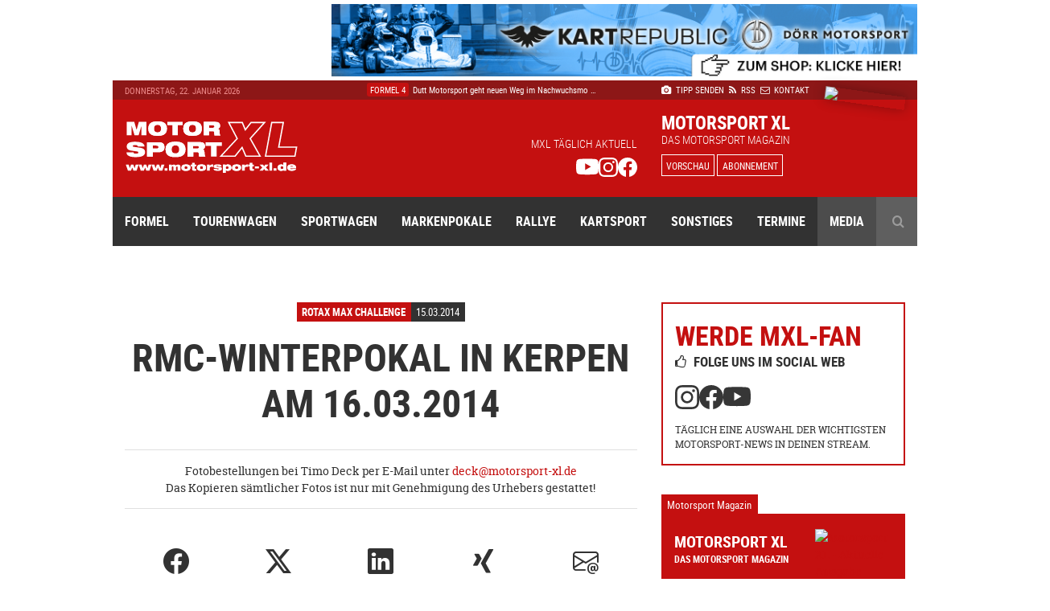

--- FILE ---
content_type: text/html; charset=UTF-8
request_url: https://www.motorsport-xl.de/gallery/2014/ROTAX-MAX-Challenge/RMC-Winterpokal-in-Kerpen-am-16-03-2014-274/page-1.html
body_size: 12342
content:
<!doctype html><html class="no-js" lang="de" prefix="og: ogp.me/ns#"><head><meta charset="utf-8"><meta http-equiv="X-UA-Compatible" content="IE=edge"><meta name="viewport" content="width=device-width, initial-scale=1"><title>RMC-Winterpokal in Kerpen am 16.03.2014 - ROTAX MAX Challenge</title><meta name="description" content="Fotobestellungen bei Timo Deck per E-Mail unter deck@motorsport-xl.deDas Kopieren s&auml;mtlicher Fotos ist nur mit Genehmigung des Urhebers gestattet!"><meta name="keywords" content="ROTAX MAX Challenge, Bilder, Fotos, Galerie, Fotostrecke"><meta name="author" content="Motorsport XL - RIMO Verlags GmbH"><meta name="robots" content="index, follow"><link rel="canonical" href="https://www.motorsport-xl.de/gallery/2014/ROTAX-MAX-Challenge/RMC-Winterpokal-in-Kerpen-am-16-03-2014-274/page-1.html"><link rel="alternate" href="https://www.motorsport-xl.de/gallery/2014/ROTAX-MAX-Challenge/RMC-Winterpokal-in-Kerpen-am-16-03-2014-274/page-1.html" hreflang="x-default"><link rel="next" href="/gallery/2014/ROTAX-MAX-Challenge/RMC-Winterpokal-in-Kerpen-am-16-03-2014-274/page-2.html"><meta name="date" content="Sat, 15 Mar 14 18:39:00 +0100"><meta http-equiv="last-modified" content="Thu, 22 Jan 26 13:45:00 +0100"><link href="https://cdn.motorsport-xl.de/srv/thumbs/fs/600x400/content/Gallery/2014/ROTAX_MAX_Challenge/698a6__RMC_Winterpokal_in_Kerp/255ee__img_0726.jpg" rel="image_src"><meta name="og:site_name" content="Motorsport XL - RIMO Verlags GmbH"><meta name="og:title" content="RMC-Winterpokal in Kerpen am 16.03.2014 - ROTAX MAX Challenge"><meta name="og:url" content="https://www.motorsport-xl.de/gallery/2014/ROTAX-MAX-Challenge/RMC-Winterpokal-in-Kerpen-am-16-03-2014-274/page-1.html"><meta name="og:description" content="Fotobestellungen bei Timo Deck per E-Mail unter deck@motorsport-xl.deDas Kopieren s&auml;mtlicher Fotos ist nur mit Genehmigung des Urhebers gestattet!"><meta name="og:type" content="website"><meta name="og:image" content="https://cdn.motorsport-xl.de/srv/thumbs/fs/600x400/content/Gallery/2014/ROTAX_MAX_Challenge/698a6__RMC_Winterpokal_in_Kerp/255ee__img_0726.jpg"><meta name="twitter:card" content="summary"><meta name="twitter:title" content="RMC-Winterpokal in Kerpen am 16.03.2014 - ROTAX MAX Challenge"><meta name="twitter:url" content="https://www.motorsport-xl.de/gallery/2014/ROTAX-MAX-Challenge/RMC-Winterpokal-in-Kerpen-am-16-03-2014-274/page-1.html"><meta name="twitter:description" content="Fotobestellungen bei Timo Deck per E-Mail unter deck@motorsport-xl.deDas Kopieren s&auml;mtlicher Fotos ist nur mit Genehmigung des Urhebers gestattet!"><meta name="twitter:image" content="https://cdn.motorsport-xl.de/srv/thumbs/fs/600x400/content/Gallery/2014/ROTAX_MAX_Challenge/698a6__RMC_Winterpokal_in_Kerp/255ee__img_0726.jpg"><link href="https://www.motorsport-xl.de/feed/rss.xml" rel="alternate" type="application/rss+xml" title="Aktuelle Motorsport News als RSS-Feed"><link rel="search" type="application/opensearchdescription+xml" title="Motorsport-XL.de Suche" href="https://cdn.motorsport-xl.de/srv/static/WebData/ext.c/opensearch.xml" /><link rel="apple-touch-icon" sizes="180x180" href="https://cdn.motorsport-xl.de/srv/static/images/theme-2017/favicons/apple-touch-icon.png"><link rel="icon" type="image/png" href="https://cdn.motorsport-xl.de/srv/static/images/theme-2017/favicons/favicon-32x32.png" sizes="32x32"><link rel="icon" type="image/png" href="https://cdn.motorsport-xl.de/srv/static/images/theme-2017/favicons/favicon-194x194.png" sizes="194x194"><link rel="icon" type="image/png" href="https://cdn.motorsport-xl.de/srv/static/images/theme-2017/favicons/android-chrome-192x192.png" sizes="192x192"><link rel="icon" type="image/png" href="https://cdn.motorsport-xl.de/srv/static/images/theme-2017/favicons/favicon-16x16.png" sizes="16x16"><link rel="manifest" href="https://cdn.motorsport-xl.de/srv/static/images/theme-2017/favicons/manifest.json"><link rel="mask-icon" href="https://cdn.motorsport-xl.de/srv/static/images/theme-2017/favicons/safari-pinned-tab.svg" color="#c41010"><link rel="shortcut icon" href="https://cdn.motorsport-xl.de/srv/static/images/theme-2017/favicons/favicon.ico"><meta name="msapplication-TileColor" content="#c41010"><meta name="msapplication-TileImage" content="https://cdn.motorsport-xl.de/srv/static/images/theme-2017/favicons/mstile-144x144.png"><meta name="msapplication-config" content="https://cdn.motorsport-xl.de/srv/static/images/theme-2017/favicons/browserconfig.xml"><meta name="theme-color" content="#8d1717"><link href="https://www.motorsport-xl.de/public/css/f4bc71c56ab9a1a2472021d5c1f9787a.css" rel="stylesheet" type='text/css'><link rel="preconnect" href="https://cloud.ccm19.de" crossorigin><link rel="preconnect" href="https://cdn.motorsport-xl.de/" crossorigin><link rel="preconnect" href="https://pagead2.googlesyndication.com" crossorigin><link rel="preconnect" href="https://static.cloudflareinsights.com" crossorigin><script src="https://cloud.ccm19.de/app.js?apiKey=aabbfd5aa88e3ddd8e227925e6e7bbdbaf0fd2cc8a786d57&amp;domain=649591429128795c580518e2" referrerpolicy="origin"></script><script>document.createElement("picture");</script><script src="https://cdn.motorsport-xl.de/srv/static/js/theme-2017/vendor/picturefill.min.js" async></script><script type="text/javascript">var _RMData=new Object();_RMData["base"]="https://www.motorsport-xl.de/";_RMData["static"]="https://cdn.motorsport-xl.de/srv/static/";_RMData["currentLanguage"]="de";</script><script async src="https://www.googletagmanager.com/gtag/js?id=G-G5SB6VR4P1"></script><script>window.dataLayer = window.dataLayer || [];function gtag(){dataLayer.push(arguments);}gtag('js', new Date());gtag('config', 'G-G5SB6VR4P1');</script></head><body id="page" itemscope itemtype="https://schema.org/WebSite"><!--[if lt IE 9]><div id="old-browser"><div class="headline">Ihr Browser ist veraltet</div><p>Ihre Browser-Version ist zu alt, um die Webseite richtig darzustellen. Bitte verwenden Sie einen aktuellen Browser.</p></div><![endif]--><div class="row collapse" id="page__outside-advertsing"><div id="page__advertising--top" class="text-right column"><a href="https://www.motorsport-xl.de/api/advertising/ad.c.php?f=MTQ1" target="_blank" style="padding:0px!important;background:none!important;" rel="nofollow"><img src="https://cdn.motorsport-xl.de/srv/image.api/content/Widgets/Werbung/2023/D_rr_Kart_Republic/c53a-leaderboard_doerr_2023.jpg" width="728" height="90"></a></div><div id="page__advertising--skyscraper" class="text-left show-for-large column push-12" style="margin-top:100px;"><script async src="//pagead2.googlesyndication.com/pagead/js/adsbygoogle.js"></script><ins class="adsbygoogle" style="display:inline-block;width:160px;height:600px" data-ad-client="ca-pub-9934933095159694" data-ad-slot="7814125706"></ins><script>(adsbygoogle = window.adsbygoogle || []).push({});</script></div></div><header class="header"><div class="row header__meta"><div class="small-9 medium-5 large-3 column text-left show-for-medium header__meta--date">Donnerstag, 22. Januar 2026</div><div class="small-12 medium-5 large-5 column text-center show-for-large header__meta--newsticker"><ul class="ticker"><li itemscope itemtype="https://schema.org/Article"><a href="/news/2026/Formula-Winter-Series/Formula-Winter-Series-verspricht-Spannung-57966.html" itemprop="url"><span class="ticker--category" itemprop="genre">Formula Winter Series</span><span class="ticker--headline" itemprop="headline">Formula Winter Series verspricht Spannung</span><meta itemprop="datePublished" content="2026-01-22T13:45:00+01:00"><meta itemprop="dateModified" content="2026-01-22T13:47:57+01:00"><meta itemprop="dateCreated" content="2026-01-22T13:47:57+01:00"><meta itemprop="author" content="Motorsport XL - RIMO Verlags GmbH"><meta itemprop="publisher" content="Motorsport XL - RIMO Verlags GmbH"></a></li><li itemscope itemtype="https://schema.org/Article"><a href="/redict/?redirection=aHR0cHM6Ly93d3cubW90b3JzcG9ydC14bC5kZS9nYWxsZXJ5LzIwMjYvRm9ybWVsLTEvRGllLUZvcm1lbC0xLUZhaHJ6ZXVnZS1kZXItU2Fpc29uLTIwMjYtNTg2Lmh0bWw=&modul=1&id=57964" itemprop="url"><span class="ticker--category" itemprop="genre">Formel 1</span><span class="ticker--headline" itemprop="headline">Mercedes-AMG F1 W17 E PERFORMANCE enthüllt</span><meta itemprop="datePublished" content="2026-01-22T11:32:00+01:00"><meta itemprop="dateModified" content="2026-01-22T11:40:17+01:00"><meta itemprop="dateCreated" content="2026-01-22T11:34:08+01:00"><meta itemprop="author" content="Motorsport XL - RIMO Verlags GmbH"><meta itemprop="publisher" content="Motorsport XL - RIMO Verlags GmbH"></a></li><li itemscope itemtype="https://schema.org/Article"><a href="/news/2026/Formel-4/Dutt-Motorsport-geht-neuen-Weg-im-Nachwuchsmotorsport-57965.html" itemprop="url"><span class="ticker--category" itemprop="genre">Formel 4</span><span class="ticker--headline" itemprop="headline">Dutt Motorsport geht neuen Weg im Nachwuchsmo &hellip;</span><meta itemprop="datePublished" content="2026-01-22T11:15:00+01:00"><meta itemprop="dateModified" content="2026-01-22T12:04:52+01:00"><meta itemprop="dateCreated" content="2026-01-22T11:35:29+01:00"><meta itemprop="author" content="Motorsport XL - RIMO Verlags GmbH"><meta itemprop="publisher" content="Motorsport XL - RIMO Verlags GmbH"></a></li><li itemscope itemtype="https://schema.org/Article"><a href="/news/2026/24h-Dubai/Car-Collection-holt-Vizemeisterschaft-in-der-Middle-East-Trophy-57963.html" itemprop="url"><span class="ticker--category" itemprop="genre">24h Dubai</span><span class="ticker--headline" itemprop="headline">Car Collection holt Vizemeisterschaft in der&hellip;</span><meta itemprop="datePublished" content="2026-01-22T11:00:00+01:00"><meta itemprop="dateModified" content="2026-01-22T09:29:49+01:00"><meta itemprop="dateCreated" content="2026-01-22T09:29:49+01:00"><meta itemprop="author" content="Motorsport XL - RIMO Verlags GmbH"><meta itemprop="publisher" content="Motorsport XL - RIMO Verlags GmbH"></a></li><li itemscope itemtype="https://schema.org/Article"><a href="/news/2026/Rallycross-WM/Skoda-Motorsport-feiert-beim-WRC-Auftakt-125-jaehriges-Jubilaeum-57961.html" itemprop="url"><span class="ticker--category" itemprop="genre">Rallycross WM</span><span class="ticker--headline" itemprop="headline">Skoda Motorsport feiert beim WRC-Auftakt 125- &hellip;</span><meta itemprop="datePublished" content="2026-01-22T10:00:00+01:00"><meta itemprop="dateModified" content="2026-01-21T15:52:37+01:00"><meta itemprop="dateCreated" content="2026-01-21T15:52:25+01:00"><meta itemprop="author" content="Motorsport XL - RIMO Verlags GmbH"><meta itemprop="publisher" content="Motorsport XL - RIMO Verlags GmbH"></a></li></ul></div><div class="small-12 medium-7 large-4 column text-left medium-text-right large-text-left header__meta--navigation"><a href="/com/presse.html" title="Der Redaktion einen Tipp senden" itemprop="url"><i class="fa fa-camera" aria-hidden="true"></i>&nbsp;Tipp senden</a>&ensp;<a href="/com/feeds.html" title="Aktuelle Motorsport News als RSS-Feed" itemprop="url" class="show-for-medium"><i class="fa fa-rss" aria-hidden="true"></i>&nbsp;RSS</a><a href="/com/abonnement.html" title="Das Magazin Motorsport XL im Abo" itemprop="url" class="show-for-small-only"><i class="fa fa-star" aria-hidden="true"></i>&nbsp;Abo</a>&ensp;<a href="/com/kontakt.html" title="Kontakt und Ansprechpartner von Motorsport XL" itemprop="url"><i class="fa fa-envelope-o" aria-hidden="true"></i>&nbsp;Kontakt</a></div></div><div class="row header__main"><div class="small-6 medium-3 large-3 column text-left header__main--logo"><a href="/"><img src="https://cdn.motorsport-xl.de/srv/static/images/theme-2017/logos/motorsport-xl-logo-header.svg" class="img-responsive" alt="Motorsport XL Logo"></a></div><div class="small-6 medium-6 large-5 column text-right show-for-large header__main--fan-counter"><div class="fan-counter--headline">MXL täglich aktuell</div><div class="fan-counter--links"><a href="https://www.youtube.com/@motorsportxl" target="_blank" rel="nofollow" class="social--link"><img src="https://cdn.motorsport-xl.de/srv/static/images/theme-2017/icons/youtube-white.svg" width="24" height="24" alt="Motorsport XL auf YouTube folgen"></a><a href="https://www.instagram.com/motorsportxl_official/" target="_blank" rel="nofollow" class="social--link"><img src="https://cdn.motorsport-xl.de/srv/static/images/theme-2017/icons/instagram-white.svg" width="24" height="24" alt="Motorsport XL auf Instagram folgen"></a><a href="https://www.facebook.com/motorsport.xl" target="_blank" rel="nofollow" class="social--link"><img src="https://cdn.motorsport-xl.de/srv/static/images/theme-2017/icons/facebook-white.svg" width="24" height="24" alt="Motorsport XL auf Facebook folgen"></a></div></div><div class="small-6 medium-7 large-4 column text-right large-text-left header__main--preview"><span class="preview--headline show-for-medium">Motorsport XL</span><span class="preview--subheadline show-for-medium">Das Motorsport Magazin</span><a href="/magazin/vorschau.html" class="button button--inverted button--small">Vorschau</a>&nbsp;<a href="/com/abonnement.html" class="button button--inverted button--small show-for-medium">Abonnement</a><img src="https://www.motorsport-xl.de/cms/content/Eigene-Uploads/Magazin-Vorschau/mxl_cover.jpg?nocache=1769089028" class="preview--cover"></div></div><nav class="row header__navigation" itemscope itemtype="https://schema.org/SiteNavigationElement"><div class="small-12 medium-12 column hide-for-large text-center header__navigation--mobile-opener"><a href="javascript:void(0);"><i class="fa fa-bars" aria-hidden="true"></i>&ensp;Menü</a></div><div class="navigation--wrapper"><ul class="main-navigation"><li class="item--first-level"><a itemprop="url" href="/news/Formelsport.html" class="">Formel<i class="fa fa-angle-down hide-for-large item--dropdown" aria-hidden="true"></i></a><div class="item--subnavigation"><ul class="large-3 column"><li class=""><a itemprop="url" href="/news/Austria-Formel-Cup.html">Austria Formel Cup</a></li><li class=""><a itemprop="url" href="/news/F1-Academy.html">F1 Academy</a></li><li class=""><a itemprop="url" href="/news/FIA-Formel-E.html">FIA Formel E</a></li></ul><ul class="large-3 column"><li class=""><a itemprop="url" href="/news/FIA-Formula-3-Championship.html">FIA Formula 3 Championship</a></li><li class=""><a itemprop="url" href="/news/Formel-1.html">Formel 1</a></li><li class=""><a itemprop="url" href="/news/Formel-2.html">Formel 2</a></li></ul><ul class="large-3 column"><li class=""><a itemprop="url" href="/news/Formel-4.html">Formel 4</a></li><li class=""><a itemprop="url" href="/news/Formula-Regional-European-Championship.html">Formula Regional European Championship</a></li><li class=""><a itemprop="url" href="/news/Formula-Winter-Series.html">Formula Winter Series</a></li></ul></div></li><li class="item--first-level"><a itemprop="url" href="/news/Tourenwagen.html" class="">Tourenwagen<i class="fa fa-angle-down hide-for-large item--dropdown" aria-hidden="true"></i></a><div class="item--subnavigation"><ul class="large-3 column"><li class=""><a itemprop="url" href="/news/24h-Nuerburgring.html">24h Nürburgring</a></li><li class=""><a itemprop="url" href="/news/NASCAR-Euro-Series.html">NASCAR Euro Series</a></li><li class=""><a itemprop="url" href="/news/PRTC.html">PRTC</a></li></ul><ul class="large-3 column"><li class=""><a itemprop="url" href="/news/RCN.html">RCN</a></li><li class=""><a itemprop="url" href="/news/STT.html">STT</a></li><li class=""><a itemprop="url" href="/news/VLN.html">VLN</a></li></ul></div></li><li class="item--first-level"><a itemprop="url" href="/news/Sportwagen.html" class="">Sportwagen<i class="fa fa-angle-down hide-for-large item--dropdown" aria-hidden="true"></i></a><div class="item--subnavigation"><ul class="large-3 column"><li class=""><a itemprop="url" href="/news/24h-Le-Mans.html">24h Le Mans</a></li><li class=""><a itemprop="url" href="/news/6h-Portimao.html">6h Portimao</a></li><li class=""><a itemprop="url" href="/news/ADAC-GT-Masters.html">ADAC GT Masters</a></li><li class=""><a itemprop="url" href="/news/ADAC-GT4-Germany.html">ADAC GT4 Germany</a></li></ul><ul class="large-3 column"><li class=""><a itemprop="url" href="/news/DTM.html">DTM</a></li><li class=""><a itemprop="url" href="/news/FIA-WEC.html">FIA WEC</a></li><li class=""><a itemprop="url" href="/news/GT-Summer-Series.html">GT Summer Series</a></li><li class=""><a itemprop="url" href="/news/GT-Winter-Series.html">GT Winter Series</a></li></ul><ul class="large-3 column"><li class=""><a itemprop="url" href="/news/GT-World-Challenge.html">GT World Challenge</a></li><li class=""><a itemprop="url" href="/news/GT4-Winter-Series.html">GT4 Winter Series</a></li><li class=""><a itemprop="url" href="/news/IMSA-SportsCar-Championship.html">IMSA SportsCar Championship</a></li><li class=""><a itemprop="url" href="/news/Prototype-Cup-Germany.html">Prototype Cup Germany</a></li></ul><ul class="large-3 column"><li class=""><a itemprop="url" href="/news/Prototype-Masters.html">Prototype Masters</a></li><li class=""><a itemprop="url" href="/news/Prototype-Winter-Series.html">Prototype Winter Series</a></li><li class=""><a itemprop="url" href="/news/Sports-Prototype-Winter-Series.html">Sports Prototype Winter Series</a></li></ul></div></li><li class="item--first-level"><a itemprop="url" href="/news/Markenpokale.html" class="">Markenpokale<i class="fa fa-angle-down hide-for-large item--dropdown" aria-hidden="true"></i></a><div class="item--subnavigation"><ul class="large-3 column"><li class=""><a itemprop="url" href="/news/PCHC.html">PCHC</a></li><li class=""><a itemprop="url" href="/news/Polo-Cup.html">Polo Cup</a></li><li class=""><a itemprop="url" href="/news/Porsche-Carrera-Cup.html">Porsche Carrera Cup</a></li></ul><ul class="large-3 column"><li class=""><a itemprop="url" href="/news/Porsche-Sports-Cup.html">Porsche Sports Cup</a></li><li class=""><a itemprop="url" href="/news/Porsche-Super-Cup.html">Porsche Super Cup</a></li></ul></div></li><li class="item--first-level"><a itemprop="url" href="/news/Rallye.html" class="">Rallye<i class="fa fa-angle-down hide-for-large item--dropdown" aria-hidden="true"></i></a><div class="item--subnavigation"><ul class="large-3 column"><li class=""><a itemprop="url" href="/news/ADAC-Opel-Rallye-Cup.html">ADAC Opel Rallye Cup</a></li><li class=""><a itemprop="url" href="/news/ADAC-Rallye-Junior-Cup.html">ADAC Rallye Junior Cup</a></li><li class=""><a itemprop="url" href="/news/Extreme-E.html">Extreme E</a></li></ul><ul class="large-3 column"><li class=""><a itemprop="url" href="/news/HJS-Rallye.html">HJS Rallye</a></li><li class=""><a itemprop="url" href="/news/Rallycross.html">Rallycross</a></li><li class=""><a itemprop="url" href="/news/Rallye-Dakar.html">Rallye Dakar</a></li></ul><ul class="large-3 column"><li class=""><a itemprop="url" href="/news/Rallye-DM.html">Rallye DM</a></li><li class=""><a itemprop="url" href="/news/Rallye-WM.html">Rallye WM</a></li></ul></div></li><li class="item--first-level"><a itemprop="url" href="/news/Kartsport.html" class="">Kartsport<i class="fa fa-angle-down hide-for-large item--dropdown" aria-hidden="true"></i></a><div class="item--subnavigation"><ul class="large-3 column"><li class=""><a itemprop="url" href="/news/ADAC-Kart-Masters.html">ADAC Kart Masters</a></li><li class=""><a itemprop="url" href="/news/Champions-of-the-Future.html">Champions of the Future</a></li><li class=""><a itemprop="url" href="/news/CIK-FIA.html">CIK/FIA</a></li><li class=""><a itemprop="url" href="/news/DKM.html">DKM</a></li><li class=""><a itemprop="url" href="/news/Eifel-Erft-Cup.html">Eifel-Erft Cup</a></li><li class=""><a itemprop="url" href="/news/German-Karting-Series.html">German Karting Series</a></li></ul><ul class="large-3 column"><li class=""><a itemprop="url" href="/news/GTC.html">GTC</a></li><li class=""><a itemprop="url" href="/news/IAME-Series-Germany.html">IAME Series Germany</a></li><li class=""><a itemprop="url" href="/news/Kart-Trophy-Weiss-Blau.html">Kart-Trophy Weiß-Blau</a></li><li class=""><a itemprop="url" href="/news/KCK-Pure-Racing-Cup.html">KCK Pure Racing Cup</a></li><li class=""><a itemprop="url" href="/news/NAKC.html">NAKC</a></li><li class=""><a itemprop="url" href="/news/OAKC.html">OAKC</a></li></ul><ul class="large-3 column"><li class=""><a itemprop="url" href="/news/Rok-Cup.html">Rok Cup</a></li><li class=""><a itemprop="url" href="/news/ROTAX-Grand-Finals.html">ROTAX Grand Finals</a></li><li class=""><a itemprop="url" href="/news/ROTAX-MAX-Challenge.html">ROTAX MAX Challenge</a></li><li class=""><a itemprop="url" href="/news/ROTAX-MAX-Euro-Trophy.html">ROTAX MAX Euro Trophy</a></li><li class=""><a itemprop="url" href="/news/SAKC.html">SAKC</a></li><li class=""><a itemprop="url" href="/news/WAKC.html">WAKC</a></li></ul><ul class="large-3 column"><li class=""><a itemprop="url" href="/news/Wintersaison.html">Wintersaison</a></li><li class=""><a itemprop="url" href="/news/WSK.html">WSK</a></li><li class=""><a itemprop="url" href="/news/X30-Euro-Series.html">X30 Euro Series</a></li></ul></div></li><li class="item--first-level"><a itemprop="url" href="/news/Sonstiges.html" class="">Sonstiges<i class="fa fa-angle-down hide-for-large item--dropdown" aria-hidden="true"></i></a><div class="item--subnavigation"><ul class="large-3 column"><li class=""><a itemprop="url" href="/news/Auto-Strasse.html">Auto & Straße</a></li><li class=""><a itemprop="url" href="/news/Automobilsport.html">Automobilsport</a></li><li class=""><a itemprop="url" href="/news/E-Sport.html">E-Sport</a></li></ul><ul class="large-3 column"><li class=""><a itemprop="url" href="/news/Heft.html">Heft</a></li><li class=""><a itemprop="url" href="/news/Interview.html">Interview</a></li><li class=""><a itemprop="url" href="/news/Produktvorstellung.html">Produktvorstellung</a></li></ul><ul class="large-3 column"><li class=""><a itemprop="url" href="/news/Sonstiges.html">Sonstiges</a></li></ul></div></li><li class="item--first-level"><a itemprop="url" href="/com/rennkalender-auswahl.html" class="">Termine<i class="fa fa-angle-down hide-for-large item--dropdown" aria-hidden="true"></i></a><div class="item--subnavigation"><ul class="large-3 column"><li class=""><a itemprop="url" href="/kalender/formelsport-termine-2026.html">Formelsport</a></li><li class=""><a itemprop="url" href="/kalender/tourenwagen-termine-2026.html">Tourenwagen</a></li><li class=""><a itemprop="url" href="/kalender/sportwagen-termine-2026.html">Sportwagen</a></li></ul><ul class="large-3 column"><li class=""><a itemprop="url" href="/kalender/markenpokale-termine-2026.html">Markenpokale</a></li><li class=""><a itemprop="url" href="/kalender/rallye-termine-2026.html">Rallye</a></li><li class=""><a itemprop="url" href="/kalender/kartsport-termine-2026.html">Kartsport</a></li></ul></div></li><li class="item--first-level"><a itemprop="url" href="javascript:void(0);" class="active">Media<i class="fa fa-angle-down hide-for-large item--dropdown" aria-hidden="true"></i></a><div class="item--subnavigation"><ul class="large-3 column"><li class=""><a itemprop="url" href="/com/abonnement.html">Abonnement</a></li><li class=""><a itemprop="url" href="/com/produkte.html">Produkte-Shop</a></li><li class="active"><a itemprop="url" href="/gallery.html">Bildergalerien</a></li></ul><ul class="large-3 column"><li class=""><a itemprop="url" href="/mediacenter.html">Videothek</a></li><li class=""><a itemprop="url" href="/com/presse.html">Tipp senden</a></li><li class=""><a itemprop="url" href="/com/presse.html#presse">Presse</a></li></ul><ul class="large-3 column"><li class=""><a itemprop="url" href="/com/feeds.html">RSS Feeds</a></li><li class=""><a itemprop="url" href="/com/mediadaten.html">Mediadaten</a></li><li class=""><a itemprop="url" href="/com/kontakt.html">Kontakt</a></li></ul><ul class="large-3 column"><li class=""><a itemprop="url" href="/com/kontakt.html">Impressum</a></li><li class=""><a itemprop="url" href="/datenschutz.html">Datenschutz</a></li></ul></div></li><li class="item--first-level item--search item--last"><a itemprop="url" href="javascript:void(0);" class="show-for-large"><i class="fa fa-search" aria-hidden="true"></i></a><div class="item--subnavigation"><form action="/com/suchen.html" method="get" name="search"><input type="text" name="q" value="" placeholder="Geben Sie Ihren Suchbegriff ein ..."></form></div></li></ul></div></nav></header><div class="row content__container content__container--main"><div class="small-12 medium-12 large-8 column content" itemprop="mainContentOfPage"><header class="small-12 column row text-center"><div class="news__category-date"><div class="news__category-date--category" itemprop="genre">ROTAX MAX Challenge</div><div class="news__category-date--date">15.03.2014</div></div><h1 itemprop="headline">RMC-Winterpokal in Kerpen am 16.03.2014</h1><div class="gallery--info">Fotobestellungen bei Timo Deck per E-Mail unter <a href="javascript:void(location.href='mailto:'+String.fromCharCode(100,101,99,107,64,109,111,116,111,114,115,112,111,114,116,45,120,108,46,100,101))">deck@motorsport-xl.de</a><br />Das Kopieren s&auml;mtlicher Fotos ist nur mit Genehmigung des Urhebers gestattet!</div></header><aside class="small-12 column row text-center social-sharing social-sharing--gallery"><ul class="social-sharing-list"><li class="facebook"><a href="https://www.facebook.com/sharer/sharer.php?u=https%3A%2F%2Fwww.motorsport-xl.de%2Fgallery%2F2014%2FROTAX-MAX-Challenge%2FRMC-Winterpokal-in-Kerpen-am-16-03-2014-274%2Fpage-1.html" rel="nofollow" target="_blank"><i class="bi bi-facebook" aria-hidden="true"></i></a></li><li class="twitter"><a href="https://x.com/intent/post?text=RMC-Winterpokal+in+Kerpen+am+16.03.2014+-+ROTAX+MAX+Challenge&url=https%3A%2F%2Fwww.motorsport-xl.de%2Fgallery%2F2014%2FROTAX-MAX-Challenge%2FRMC-Winterpokal-in-Kerpen-am-16-03-2014-274%2Fpage-1.html" rel="nofollow" target="_blank"><i class="bi bi-twitter-x" aria-hidden="true"></i></a></li><li class="linkedin"><a href="https://www.linkedin.com/shareArticle?mini=true&url=https%3A%2F%2Fwww.motorsport-xl.de%2Fgallery%2F2014%2FROTAX-MAX-Challenge%2FRMC-Winterpokal-in-Kerpen-am-16-03-2014-274%2Fpage-1.html" rel="nofollow" target="_blank"><i class="bi bi-linkedin" aria-hidden="true"></i></a></li><li class="xing"><a href="https://www.xing.com/spi/shares/new?url=https%3A%2F%2Fwww.motorsport-xl.de%2Fgallery%2F2014%2FROTAX-MAX-Challenge%2FRMC-Winterpokal-in-Kerpen-am-16-03-2014-274%2Fpage-1.html" rel="nofollow" target="_blank"><i class="fa fa-xing" aria-hidden="true"></i></a></li><li class="mail"><a href="mailto:?subject=RMC-Winterpokal in Kerpen am 16.03.2014 - ROTAX MAX Challenge&body=https%3A%2F%2Fwww.motorsport-xl.de%2Fgallery%2F2014%2FROTAX-MAX-Challenge%2FRMC-Winterpokal-in-Kerpen-am-16-03-2014-274%2Fpage-1.html" rel="nofollow"><i class="bi bi-envelope-at" aria-hidden="true"></i></a></li></ul></aside><div class="row collapse"><div class="small-6 medium-3 large-3 column gallery--detail-item"><a href="https://cdn.motorsport-xl.de/srv/thumbs/fs/600x400/content/Gallery/2014/ROTAX_MAX_Challenge/698a6__RMC_Winterpokal_in_Kerp/e33cc__img_7257.jpg" class="lightbox" rel="nofollow"><figure><picture itemscope itemtype="https://schema.org/ImageObject"><!--[if IE 9]><video style="display: none;"><![endif]--><source data-srcset="https://www.motorsport-xl.de/public/img/ct_160x107_e33cc__img_7257.jpg" media="(min-width: 64em)"><source data-srcset="https://www.motorsport-xl.de/public/img/ct_160x107_e33cc__img_7257.jpg" media="(min-width: 40em)"><!--[if IE 9]></video><![endif]--><img src="https://www.motorsport-xl.de/public/img/ct_50x33_e33cc__img_7257.jpg" data-src="https://www.motorsport-xl.de/public/img/ct_160x107_e33cc__img_7257.jpg" class="lazyload img-responsive lazy-animation" itemprop="image"></picture></figure></a></div><div class="small-6 medium-3 large-3 column gallery--detail-item"><a href="https://cdn.motorsport-xl.de/srv/thumbs/fs/600x400/content/Gallery/2014/ROTAX_MAX_Challenge/698a6__RMC_Winterpokal_in_Kerp/b41ce__img_7266.jpg" class="lightbox" rel="nofollow"><figure><picture itemscope itemtype="https://schema.org/ImageObject"><!--[if IE 9]><video style="display: none;"><![endif]--><source data-srcset="https://www.motorsport-xl.de/public/img/ct_160x107_b41ce__img_7266.jpg" media="(min-width: 64em)"><source data-srcset="https://www.motorsport-xl.de/public/img/ct_160x107_b41ce__img_7266.jpg" media="(min-width: 40em)"><!--[if IE 9]></video><![endif]--><img src="https://www.motorsport-xl.de/public/img/ct_50x33_b41ce__img_7266.jpg" data-src="https://www.motorsport-xl.de/public/img/ct_160x107_b41ce__img_7266.jpg" class="lazyload img-responsive lazy-animation" itemprop="image"></picture></figure></a></div><div class="small-6 medium-3 large-3 column gallery--detail-item"><a href="https://cdn.motorsport-xl.de/srv/thumbs/fs/600x400/content/Gallery/2014/ROTAX_MAX_Challenge/698a6__RMC_Winterpokal_in_Kerp/e9a65__img_7259.jpg" class="lightbox" rel="nofollow"><figure><picture itemscope itemtype="https://schema.org/ImageObject"><!--[if IE 9]><video style="display: none;"><![endif]--><source data-srcset="https://www.motorsport-xl.de/public/img/ct_160x107_e9a65__img_7259.jpg" media="(min-width: 64em)"><source data-srcset="https://www.motorsport-xl.de/public/img/ct_160x107_e9a65__img_7259.jpg" media="(min-width: 40em)"><!--[if IE 9]></video><![endif]--><img src="https://www.motorsport-xl.de/public/img/ct_50x33_e9a65__img_7259.jpg" data-src="https://www.motorsport-xl.de/public/img/ct_160x107_e9a65__img_7259.jpg" class="lazyload img-responsive lazy-animation" itemprop="image"></picture></figure></a></div><div class="small-6 medium-3 large-3 column gallery--detail-item"><a href="https://cdn.motorsport-xl.de/srv/thumbs/fs/600x400/content/Gallery/2014/ROTAX_MAX_Challenge/698a6__RMC_Winterpokal_in_Kerp/5f2de__img_7272.jpg" class="lightbox" rel="nofollow"><figure><picture itemscope itemtype="https://schema.org/ImageObject"><!--[if IE 9]><video style="display: none;"><![endif]--><source data-srcset="https://www.motorsport-xl.de/public/img/ct_160x107_5f2de__img_7272.jpg" media="(min-width: 64em)"><source data-srcset="https://www.motorsport-xl.de/public/img/ct_160x107_5f2de__img_7272.jpg" media="(min-width: 40em)"><!--[if IE 9]></video><![endif]--><img src="https://www.motorsport-xl.de/public/img/ct_50x33_5f2de__img_7272.jpg" data-src="https://www.motorsport-xl.de/public/img/ct_160x107_5f2de__img_7272.jpg" class="lazyload img-responsive lazy-animation" itemprop="image"></picture></figure></a></div></div><div class="row collapse"><div class="small-6 medium-3 large-3 column gallery--detail-item"><a href="https://cdn.motorsport-xl.de/srv/thumbs/fs/600x400/content/Gallery/2014/ROTAX_MAX_Challenge/698a6__RMC_Winterpokal_in_Kerp/57458__img_7269.jpg" class="lightbox" rel="nofollow"><figure><picture itemscope itemtype="https://schema.org/ImageObject"><!--[if IE 9]><video style="display: none;"><![endif]--><source data-srcset="https://www.motorsport-xl.de/public/img/ct_160x107_57458__img_7269.jpg" media="(min-width: 64em)"><source data-srcset="https://www.motorsport-xl.de/public/img/ct_160x107_57458__img_7269.jpg" media="(min-width: 40em)"><!--[if IE 9]></video><![endif]--><img src="https://www.motorsport-xl.de/public/img/ct_50x33_57458__img_7269.jpg" data-src="https://www.motorsport-xl.de/public/img/ct_160x107_57458__img_7269.jpg" class="lazyload img-responsive lazy-animation" itemprop="image"></picture></figure></a></div><div class="small-6 medium-3 large-3 column gallery--detail-item"><a href="https://cdn.motorsport-xl.de/srv/thumbs/fs/600x400/content/Gallery/2014/ROTAX_MAX_Challenge/698a6__RMC_Winterpokal_in_Kerp/a4298__img_7258.jpg" class="lightbox" rel="nofollow"><figure><picture itemscope itemtype="https://schema.org/ImageObject"><!--[if IE 9]><video style="display: none;"><![endif]--><source data-srcset="https://www.motorsport-xl.de/public/img/ct_160x107_a4298__img_7258.jpg" media="(min-width: 64em)"><source data-srcset="https://www.motorsport-xl.de/public/img/ct_160x107_a4298__img_7258.jpg" media="(min-width: 40em)"><!--[if IE 9]></video><![endif]--><img src="https://www.motorsport-xl.de/public/img/ct_50x33_a4298__img_7258.jpg" data-src="https://www.motorsport-xl.de/public/img/ct_160x107_a4298__img_7258.jpg" class="lazyload img-responsive lazy-animation" itemprop="image"></picture></figure></a></div><div class="small-6 medium-3 large-3 column gallery--detail-item"><a href="https://cdn.motorsport-xl.de/srv/thumbs/fs/600x400/content/Gallery/2014/ROTAX_MAX_Challenge/698a6__RMC_Winterpokal_in_Kerp/5e6f7__img_7265.jpg" class="lightbox" rel="nofollow"><figure><picture itemscope itemtype="https://schema.org/ImageObject"><!--[if IE 9]><video style="display: none;"><![endif]--><source data-srcset="https://www.motorsport-xl.de/public/img/ct_160x107_5e6f7__img_7265.jpg" media="(min-width: 64em)"><source data-srcset="https://www.motorsport-xl.de/public/img/ct_160x107_5e6f7__img_7265.jpg" media="(min-width: 40em)"><!--[if IE 9]></video><![endif]--><img src="https://www.motorsport-xl.de/public/img/ct_50x33_5e6f7__img_7265.jpg" data-src="https://www.motorsport-xl.de/public/img/ct_160x107_5e6f7__img_7265.jpg" class="lazyload img-responsive lazy-animation" itemprop="image"></picture></figure></a></div><div class="small-6 medium-3 large-3 column gallery--detail-item"><a href="https://cdn.motorsport-xl.de/srv/thumbs/fs/600x400/content/Gallery/2014/ROTAX_MAX_Challenge/698a6__RMC_Winterpokal_in_Kerp/c82d1__img_7276.jpg" class="lightbox" rel="nofollow"><figure><picture itemscope itemtype="https://schema.org/ImageObject"><!--[if IE 9]><video style="display: none;"><![endif]--><source data-srcset="https://www.motorsport-xl.de/public/img/ct_160x107_c82d1__img_7276.jpg" media="(min-width: 64em)"><source data-srcset="https://www.motorsport-xl.de/public/img/ct_160x107_c82d1__img_7276.jpg" media="(min-width: 40em)"><!--[if IE 9]></video><![endif]--><img src="https://www.motorsport-xl.de/public/img/ct_50x33_c82d1__img_7276.jpg" data-src="https://www.motorsport-xl.de/public/img/ct_160x107_c82d1__img_7276.jpg" class="lazyload img-responsive lazy-animation" itemprop="image"></picture></figure></a></div></div><div class="row collapse"><div class="small-6 medium-3 large-3 column gallery--detail-item"><a href="https://cdn.motorsport-xl.de/srv/thumbs/fs/600x400/content/Gallery/2014/ROTAX_MAX_Challenge/698a6__RMC_Winterpokal_in_Kerp/c5843__img_7291.jpg" class="lightbox" rel="nofollow"><figure><picture itemscope itemtype="https://schema.org/ImageObject"><!--[if IE 9]><video style="display: none;"><![endif]--><source data-srcset="https://www.motorsport-xl.de/public/img/ct_160x107_c5843__img_7291.jpg" media="(min-width: 64em)"><source data-srcset="https://www.motorsport-xl.de/public/img/ct_160x107_c5843__img_7291.jpg" media="(min-width: 40em)"><!--[if IE 9]></video><![endif]--><img src="https://www.motorsport-xl.de/public/img/ct_50x33_c5843__img_7291.jpg" data-src="https://www.motorsport-xl.de/public/img/ct_160x107_c5843__img_7291.jpg" class="lazyload img-responsive lazy-animation" itemprop="image"></picture></figure></a></div><div class="small-6 medium-3 large-3 column gallery--detail-item"><a href="https://cdn.motorsport-xl.de/srv/thumbs/fs/600x400/content/Gallery/2014/ROTAX_MAX_Challenge/698a6__RMC_Winterpokal_in_Kerp/54b17__img_7279.jpg" class="lightbox" rel="nofollow"><figure><picture itemscope itemtype="https://schema.org/ImageObject"><!--[if IE 9]><video style="display: none;"><![endif]--><source data-srcset="https://www.motorsport-xl.de/public/img/ct_160x107_54b17__img_7279.jpg" media="(min-width: 64em)"><source data-srcset="https://www.motorsport-xl.de/public/img/ct_160x107_54b17__img_7279.jpg" media="(min-width: 40em)"><!--[if IE 9]></video><![endif]--><img src="https://www.motorsport-xl.de/public/img/ct_50x33_54b17__img_7279.jpg" data-src="https://www.motorsport-xl.de/public/img/ct_160x107_54b17__img_7279.jpg" class="lazyload img-responsive lazy-animation" itemprop="image"></picture></figure></a></div><div class="small-6 medium-3 large-3 column gallery--detail-item"><a href="https://cdn.motorsport-xl.de/srv/thumbs/fs/600x400/content/Gallery/2014/ROTAX_MAX_Challenge/698a6__RMC_Winterpokal_in_Kerp/1ebec__img_7254.jpg" class="lightbox" rel="nofollow"><figure><picture itemscope itemtype="https://schema.org/ImageObject"><!--[if IE 9]><video style="display: none;"><![endif]--><source data-srcset="https://www.motorsport-xl.de/public/img/ct_160x107_1ebec__img_7254.jpg" media="(min-width: 64em)"><source data-srcset="https://www.motorsport-xl.de/public/img/ct_160x107_1ebec__img_7254.jpg" media="(min-width: 40em)"><!--[if IE 9]></video><![endif]--><img src="https://www.motorsport-xl.de/public/img/ct_50x33_1ebec__img_7254.jpg" data-src="https://www.motorsport-xl.de/public/img/ct_160x107_1ebec__img_7254.jpg" class="lazyload img-responsive lazy-animation" itemprop="image"></picture></figure></a></div><div class="small-6 medium-3 large-3 column gallery--detail-item"><a href="https://cdn.motorsport-xl.de/srv/thumbs/fs/600x400/content/Gallery/2014/ROTAX_MAX_Challenge/698a6__RMC_Winterpokal_in_Kerp/3bcab__img_7281.jpg" class="lightbox" rel="nofollow"><figure><picture itemscope itemtype="https://schema.org/ImageObject"><!--[if IE 9]><video style="display: none;"><![endif]--><source data-srcset="https://www.motorsport-xl.de/public/img/ct_160x107_3bcab__img_7281.jpg" media="(min-width: 64em)"><source data-srcset="https://www.motorsport-xl.de/public/img/ct_160x107_3bcab__img_7281.jpg" media="(min-width: 40em)"><!--[if IE 9]></video><![endif]--><img src="https://www.motorsport-xl.de/public/img/ct_50x33_3bcab__img_7281.jpg" data-src="https://www.motorsport-xl.de/public/img/ct_160x107_3bcab__img_7281.jpg" class="lazyload img-responsive lazy-animation" itemprop="image"></picture></figure></a></div></div><div class="row collapse"><div class="small-6 medium-3 large-3 column gallery--detail-item"><a href="https://cdn.motorsport-xl.de/srv/thumbs/fs/600x400/content/Gallery/2014/ROTAX_MAX_Challenge/698a6__RMC_Winterpokal_in_Kerp/4a8c1__img_7293.jpg" class="lightbox" rel="nofollow"><figure><picture itemscope itemtype="https://schema.org/ImageObject"><!--[if IE 9]><video style="display: none;"><![endif]--><source data-srcset="https://www.motorsport-xl.de/public/img/ct_160x107_4a8c1__img_7293.jpg" media="(min-width: 64em)"><source data-srcset="https://www.motorsport-xl.de/public/img/ct_160x107_4a8c1__img_7293.jpg" media="(min-width: 40em)"><!--[if IE 9]></video><![endif]--><img src="https://www.motorsport-xl.de/public/img/ct_50x33_4a8c1__img_7293.jpg" data-src="https://www.motorsport-xl.de/public/img/ct_160x107_4a8c1__img_7293.jpg" class="lazyload img-responsive lazy-animation" itemprop="image"></picture></figure></a></div><div class="small-6 medium-3 large-3 column gallery--detail-item"><a href="https://cdn.motorsport-xl.de/srv/thumbs/fs/600x400/content/Gallery/2014/ROTAX_MAX_Challenge/698a6__RMC_Winterpokal_in_Kerp/1f903__img_7295.jpg" class="lightbox" rel="nofollow"><figure><picture itemscope itemtype="https://schema.org/ImageObject"><!--[if IE 9]><video style="display: none;"><![endif]--><source data-srcset="https://www.motorsport-xl.de/public/img/ct_160x107_1f903__img_7295.jpg" media="(min-width: 64em)"><source data-srcset="https://www.motorsport-xl.de/public/img/ct_160x107_1f903__img_7295.jpg" media="(min-width: 40em)"><!--[if IE 9]></video><![endif]--><img src="https://www.motorsport-xl.de/public/img/ct_50x33_1f903__img_7295.jpg" data-src="https://www.motorsport-xl.de/public/img/ct_160x107_1f903__img_7295.jpg" class="lazyload img-responsive lazy-animation" itemprop="image"></picture></figure></a></div><div class="small-6 medium-3 large-3 column gallery--detail-item"><a href="https://cdn.motorsport-xl.de/srv/thumbs/fs/600x400/content/Gallery/2014/ROTAX_MAX_Challenge/698a6__RMC_Winterpokal_in_Kerp/1881e__img_7299.jpg" class="lightbox" rel="nofollow"><figure><picture itemscope itemtype="https://schema.org/ImageObject"><!--[if IE 9]><video style="display: none;"><![endif]--><source data-srcset="https://www.motorsport-xl.de/public/img/ct_160x107_1881e__img_7299.jpg" media="(min-width: 64em)"><source data-srcset="https://www.motorsport-xl.de/public/img/ct_160x107_1881e__img_7299.jpg" media="(min-width: 40em)"><!--[if IE 9]></video><![endif]--><img src="https://www.motorsport-xl.de/public/img/ct_50x33_1881e__img_7299.jpg" data-src="https://www.motorsport-xl.de/public/img/ct_160x107_1881e__img_7299.jpg" class="lazyload img-responsive lazy-animation" itemprop="image"></picture></figure></a></div><div class="small-6 medium-3 large-3 column gallery--detail-item"><a href="https://cdn.motorsport-xl.de/srv/thumbs/fs/600x400/content/Gallery/2014/ROTAX_MAX_Challenge/698a6__RMC_Winterpokal_in_Kerp/97701__img_7302.jpg" class="lightbox" rel="nofollow"><figure><picture itemscope itemtype="https://schema.org/ImageObject"><!--[if IE 9]><video style="display: none;"><![endif]--><source data-srcset="https://www.motorsport-xl.de/public/img/ct_160x107_97701__img_7302.jpg" media="(min-width: 64em)"><source data-srcset="https://www.motorsport-xl.de/public/img/ct_160x107_97701__img_7302.jpg" media="(min-width: 40em)"><!--[if IE 9]></video><![endif]--><img src="https://www.motorsport-xl.de/public/img/ct_50x33_97701__img_7302.jpg" data-src="https://www.motorsport-xl.de/public/img/ct_160x107_97701__img_7302.jpg" class="lazyload img-responsive lazy-animation" itemprop="image"></picture></figure></a></div></div><div class="row collapse"><div class="small-6 medium-3 large-3 column gallery--detail-item"><a href="https://cdn.motorsport-xl.de/srv/thumbs/fs/600x400/content/Gallery/2014/ROTAX_MAX_Challenge/698a6__RMC_Winterpokal_in_Kerp/d02bd__img_7298.jpg" class="lightbox" rel="nofollow"><figure><picture itemscope itemtype="https://schema.org/ImageObject"><!--[if IE 9]><video style="display: none;"><![endif]--><source data-srcset="https://www.motorsport-xl.de/public/img/ct_160x107_d02bd__img_7298.jpg" media="(min-width: 64em)"><source data-srcset="https://www.motorsport-xl.de/public/img/ct_160x107_d02bd__img_7298.jpg" media="(min-width: 40em)"><!--[if IE 9]></video><![endif]--><img src="https://www.motorsport-xl.de/public/img/ct_50x33_d02bd__img_7298.jpg" data-src="https://www.motorsport-xl.de/public/img/ct_160x107_d02bd__img_7298.jpg" class="lazyload img-responsive lazy-animation" itemprop="image"></picture></figure></a></div><div class="small-6 medium-3 large-3 column gallery--detail-item"><a href="https://cdn.motorsport-xl.de/srv/thumbs/fs/600x400/content/Gallery/2014/ROTAX_MAX_Challenge/698a6__RMC_Winterpokal_in_Kerp/533fe__img_7301.jpg" class="lightbox" rel="nofollow"><figure><picture itemscope itemtype="https://schema.org/ImageObject"><!--[if IE 9]><video style="display: none;"><![endif]--><source data-srcset="https://www.motorsport-xl.de/public/img/ct_160x107_533fe__img_7301.jpg" media="(min-width: 64em)"><source data-srcset="https://www.motorsport-xl.de/public/img/ct_160x107_533fe__img_7301.jpg" media="(min-width: 40em)"><!--[if IE 9]></video><![endif]--><img src="https://www.motorsport-xl.de/public/img/ct_50x33_533fe__img_7301.jpg" data-src="https://www.motorsport-xl.de/public/img/ct_160x107_533fe__img_7301.jpg" class="lazyload img-responsive lazy-animation" itemprop="image"></picture></figure></a></div><div class="small-6 medium-3 large-3 column gallery--detail-item"><a href="https://cdn.motorsport-xl.de/srv/thumbs/fs/600x400/content/Gallery/2014/ROTAX_MAX_Challenge/698a6__RMC_Winterpokal_in_Kerp/48a78__img_7303.jpg" class="lightbox" rel="nofollow"><figure><picture itemscope itemtype="https://schema.org/ImageObject"><!--[if IE 9]><video style="display: none;"><![endif]--><source data-srcset="https://www.motorsport-xl.de/public/img/ct_160x107_48a78__img_7303.jpg" media="(min-width: 64em)"><source data-srcset="https://www.motorsport-xl.de/public/img/ct_160x107_48a78__img_7303.jpg" media="(min-width: 40em)"><!--[if IE 9]></video><![endif]--><img src="https://www.motorsport-xl.de/public/img/ct_50x33_48a78__img_7303.jpg" data-src="https://www.motorsport-xl.de/public/img/ct_160x107_48a78__img_7303.jpg" class="lazyload img-responsive lazy-animation" itemprop="image"></picture></figure></a></div><div class="small-6 medium-3 large-3 column gallery--detail-item"><a href="https://cdn.motorsport-xl.de/srv/thumbs/fs/600x400/content/Gallery/2014/ROTAX_MAX_Challenge/698a6__RMC_Winterpokal_in_Kerp/d6441__img_7306.jpg" class="lightbox" rel="nofollow"><figure><picture itemscope itemtype="https://schema.org/ImageObject"><!--[if IE 9]><video style="display: none;"><![endif]--><source data-srcset="https://www.motorsport-xl.de/public/img/ct_160x107_d6441__img_7306.jpg" media="(min-width: 64em)"><source data-srcset="https://www.motorsport-xl.de/public/img/ct_160x107_d6441__img_7306.jpg" media="(min-width: 40em)"><!--[if IE 9]></video><![endif]--><img src="https://www.motorsport-xl.de/public/img/ct_50x33_d6441__img_7306.jpg" data-src="https://www.motorsport-xl.de/public/img/ct_160x107_d6441__img_7306.jpg" class="lazyload img-responsive lazy-animation" itemprop="image"></picture></figure></a></div></div><div class="row collapse"><div class="small-6 medium-3 large-3 column gallery--detail-item"><a href="https://cdn.motorsport-xl.de/srv/thumbs/fs/600x400/content/Gallery/2014/ROTAX_MAX_Challenge/698a6__RMC_Winterpokal_in_Kerp/b960b__img_7307.jpg" class="lightbox" rel="nofollow"><figure><picture itemscope itemtype="https://schema.org/ImageObject"><!--[if IE 9]><video style="display: none;"><![endif]--><source data-srcset="https://www.motorsport-xl.de/public/img/ct_160x107_b960b__img_7307.jpg" media="(min-width: 64em)"><source data-srcset="https://www.motorsport-xl.de/public/img/ct_160x107_b960b__img_7307.jpg" media="(min-width: 40em)"><!--[if IE 9]></video><![endif]--><img src="https://www.motorsport-xl.de/public/img/ct_50x33_b960b__img_7307.jpg" data-src="https://www.motorsport-xl.de/public/img/ct_160x107_b960b__img_7307.jpg" class="lazyload img-responsive lazy-animation" itemprop="image"></picture></figure></a></div><div class="small-6 medium-3 large-3 column gallery--detail-item"><a href="https://cdn.motorsport-xl.de/srv/thumbs/fs/600x400/content/Gallery/2014/ROTAX_MAX_Challenge/698a6__RMC_Winterpokal_in_Kerp/bf0b5__img_7317.jpg" class="lightbox" rel="nofollow"><figure><picture itemscope itemtype="https://schema.org/ImageObject"><!--[if IE 9]><video style="display: none;"><![endif]--><source data-srcset="https://www.motorsport-xl.de/public/img/ct_160x107_bf0b5__img_7317.jpg" media="(min-width: 64em)"><source data-srcset="https://www.motorsport-xl.de/public/img/ct_160x107_bf0b5__img_7317.jpg" media="(min-width: 40em)"><!--[if IE 9]></video><![endif]--><img src="https://www.motorsport-xl.de/public/img/ct_50x33_bf0b5__img_7317.jpg" data-src="https://www.motorsport-xl.de/public/img/ct_160x107_bf0b5__img_7317.jpg" class="lazyload img-responsive lazy-animation" itemprop="image"></picture></figure></a></div><div class="small-6 medium-3 large-3 column gallery--detail-item"><a href="https://cdn.motorsport-xl.de/srv/thumbs/fs/600x400/content/Gallery/2014/ROTAX_MAX_Challenge/698a6__RMC_Winterpokal_in_Kerp/82db6__img_7316.jpg" class="lightbox" rel="nofollow"><figure><picture itemscope itemtype="https://schema.org/ImageObject"><!--[if IE 9]><video style="display: none;"><![endif]--><source data-srcset="https://www.motorsport-xl.de/public/img/ct_160x107_82db6__img_7316.jpg" media="(min-width: 64em)"><source data-srcset="https://www.motorsport-xl.de/public/img/ct_160x107_82db6__img_7316.jpg" media="(min-width: 40em)"><!--[if IE 9]></video><![endif]--><img src="https://www.motorsport-xl.de/public/img/ct_50x33_82db6__img_7316.jpg" data-src="https://www.motorsport-xl.de/public/img/ct_160x107_82db6__img_7316.jpg" class="lazyload img-responsive lazy-animation" itemprop="image"></picture></figure></a></div><div class="small-6 medium-3 large-3 column gallery--detail-item"><a href="https://cdn.motorsport-xl.de/srv/thumbs/fs/600x400/content/Gallery/2014/ROTAX_MAX_Challenge/698a6__RMC_Winterpokal_in_Kerp/944ce__img_7318.jpg" class="lightbox" rel="nofollow"><figure><picture itemscope itemtype="https://schema.org/ImageObject"><!--[if IE 9]><video style="display: none;"><![endif]--><source data-srcset="https://www.motorsport-xl.de/public/img/ct_160x107_944ce__img_7318.jpg" media="(min-width: 64em)"><source data-srcset="https://www.motorsport-xl.de/public/img/ct_160x107_944ce__img_7318.jpg" media="(min-width: 40em)"><!--[if IE 9]></video><![endif]--><img src="https://www.motorsport-xl.de/public/img/ct_50x33_944ce__img_7318.jpg" data-src="https://www.motorsport-xl.de/public/img/ct_160x107_944ce__img_7318.jpg" class="lazyload img-responsive lazy-animation" itemprop="image"></picture></figure></a></div></div><div class="row collapse"><div class="small-6 medium-3 large-3 column gallery--detail-item"><a href="https://cdn.motorsport-xl.de/srv/thumbs/fs/600x400/content/Gallery/2014/ROTAX_MAX_Challenge/698a6__RMC_Winterpokal_in_Kerp/40f7f__img_7321.jpg" class="lightbox" rel="nofollow"><figure><picture itemscope itemtype="https://schema.org/ImageObject"><!--[if IE 9]><video style="display: none;"><![endif]--><source data-srcset="https://www.motorsport-xl.de/public/img/ct_160x107_40f7f__img_7321.jpg" media="(min-width: 64em)"><source data-srcset="https://www.motorsport-xl.de/public/img/ct_160x107_40f7f__img_7321.jpg" media="(min-width: 40em)"><!--[if IE 9]></video><![endif]--><img src="https://www.motorsport-xl.de/public/img/ct_50x33_40f7f__img_7321.jpg" data-src="https://www.motorsport-xl.de/public/img/ct_160x107_40f7f__img_7321.jpg" class="lazyload img-responsive lazy-animation" itemprop="image"></picture></figure></a></div><div class="small-6 medium-3 large-3 column gallery--detail-item"><a href="https://cdn.motorsport-xl.de/srv/thumbs/fs/600x400/content/Gallery/2014/ROTAX_MAX_Challenge/698a6__RMC_Winterpokal_in_Kerp/682b0__img_7324.jpg" class="lightbox" rel="nofollow"><figure><picture itemscope itemtype="https://schema.org/ImageObject"><!--[if IE 9]><video style="display: none;"><![endif]--><source data-srcset="https://www.motorsport-xl.de/public/img/ct_160x107_682b0__img_7324.jpg" media="(min-width: 64em)"><source data-srcset="https://www.motorsport-xl.de/public/img/ct_160x107_682b0__img_7324.jpg" media="(min-width: 40em)"><!--[if IE 9]></video><![endif]--><img src="https://www.motorsport-xl.de/public/img/ct_50x33_682b0__img_7324.jpg" data-src="https://www.motorsport-xl.de/public/img/ct_160x107_682b0__img_7324.jpg" class="lazyload img-responsive lazy-animation" itemprop="image"></picture></figure></a></div><div class="small-6 medium-3 large-3 column gallery--detail-item"><a href="https://cdn.motorsport-xl.de/srv/thumbs/fs/600x400/content/Gallery/2014/ROTAX_MAX_Challenge/698a6__RMC_Winterpokal_in_Kerp/51b50__img_7328.jpg" class="lightbox" rel="nofollow"><figure><picture itemscope itemtype="https://schema.org/ImageObject"><!--[if IE 9]><video style="display: none;"><![endif]--><source data-srcset="https://www.motorsport-xl.de/public/img/ct_160x107_51b50__img_7328.jpg" media="(min-width: 64em)"><source data-srcset="https://www.motorsport-xl.de/public/img/ct_160x107_51b50__img_7328.jpg" media="(min-width: 40em)"><!--[if IE 9]></video><![endif]--><img src="https://www.motorsport-xl.de/public/img/ct_50x33_51b50__img_7328.jpg" data-src="https://www.motorsport-xl.de/public/img/ct_160x107_51b50__img_7328.jpg" class="lazyload img-responsive lazy-animation" itemprop="image"></picture></figure></a></div><div class="small-6 medium-3 large-3 column gallery--detail-item"><a href="https://cdn.motorsport-xl.de/srv/thumbs/fs/600x400/content/Gallery/2014/ROTAX_MAX_Challenge/698a6__RMC_Winterpokal_in_Kerp/24bb6__img_7325.jpg" class="lightbox" rel="nofollow"><figure><picture itemscope itemtype="https://schema.org/ImageObject"><!--[if IE 9]><video style="display: none;"><![endif]--><source data-srcset="https://www.motorsport-xl.de/public/img/ct_160x107_24bb6__img_7325.jpg" media="(min-width: 64em)"><source data-srcset="https://www.motorsport-xl.de/public/img/ct_160x107_24bb6__img_7325.jpg" media="(min-width: 40em)"><!--[if IE 9]></video><![endif]--><img src="https://www.motorsport-xl.de/public/img/ct_50x33_24bb6__img_7325.jpg" data-src="https://www.motorsport-xl.de/public/img/ct_160x107_24bb6__img_7325.jpg" class="lazyload img-responsive lazy-animation" itemprop="image"></picture></figure></a></div></div><div class="row collapse"><div class="small-6 medium-3 large-3 column gallery--detail-item"><a href="https://cdn.motorsport-xl.de/srv/thumbs/fs/600x400/content/Gallery/2014/ROTAX_MAX_Challenge/698a6__RMC_Winterpokal_in_Kerp/73717__img_7327.jpg" class="lightbox" rel="nofollow"><figure><picture itemscope itemtype="https://schema.org/ImageObject"><!--[if IE 9]><video style="display: none;"><![endif]--><source data-srcset="https://www.motorsport-xl.de/public/img/ct_160x107_73717__img_7327.jpg" media="(min-width: 64em)"><source data-srcset="https://www.motorsport-xl.de/public/img/ct_160x107_73717__img_7327.jpg" media="(min-width: 40em)"><!--[if IE 9]></video><![endif]--><img src="https://www.motorsport-xl.de/public/img/ct_50x33_73717__img_7327.jpg" data-src="https://www.motorsport-xl.de/public/img/ct_160x107_73717__img_7327.jpg" class="lazyload img-responsive lazy-animation" itemprop="image"></picture></figure></a></div><div class="small-6 medium-3 large-3 column gallery--detail-item"><a href="https://cdn.motorsport-xl.de/srv/thumbs/fs/600x400/content/Gallery/2014/ROTAX_MAX_Challenge/698a6__RMC_Winterpokal_in_Kerp/0c71d__img_7330.jpg" class="lightbox" rel="nofollow"><figure><picture itemscope itemtype="https://schema.org/ImageObject"><!--[if IE 9]><video style="display: none;"><![endif]--><source data-srcset="https://www.motorsport-xl.de/public/img/ct_160x107_0c71d__img_7330.jpg" media="(min-width: 64em)"><source data-srcset="https://www.motorsport-xl.de/public/img/ct_160x107_0c71d__img_7330.jpg" media="(min-width: 40em)"><!--[if IE 9]></video><![endif]--><img src="https://www.motorsport-xl.de/public/img/ct_50x33_0c71d__img_7330.jpg" data-src="https://www.motorsport-xl.de/public/img/ct_160x107_0c71d__img_7330.jpg" class="lazyload img-responsive lazy-animation" itemprop="image"></picture></figure></a></div><div class="small-6 medium-3 large-3 column gallery--detail-item"><a href="https://cdn.motorsport-xl.de/srv/thumbs/fs/600x400/content/Gallery/2014/ROTAX_MAX_Challenge/698a6__RMC_Winterpokal_in_Kerp/61264__img_7329.jpg" class="lightbox" rel="nofollow"><figure><picture itemscope itemtype="https://schema.org/ImageObject"><!--[if IE 9]><video style="display: none;"><![endif]--><source data-srcset="https://www.motorsport-xl.de/public/img/ct_160x107_61264__img_7329.jpg" media="(min-width: 64em)"><source data-srcset="https://www.motorsport-xl.de/public/img/ct_160x107_61264__img_7329.jpg" media="(min-width: 40em)"><!--[if IE 9]></video><![endif]--><img src="https://www.motorsport-xl.de/public/img/ct_50x33_61264__img_7329.jpg" data-src="https://www.motorsport-xl.de/public/img/ct_160x107_61264__img_7329.jpg" class="lazyload img-responsive lazy-animation" itemprop="image"></picture></figure></a></div><div class="small-6 medium-3 large-3 column gallery--detail-item"><a href="https://cdn.motorsport-xl.de/srv/thumbs/fs/600x400/content/Gallery/2014/ROTAX_MAX_Challenge/698a6__RMC_Winterpokal_in_Kerp/b110e__img_7334.jpg" class="lightbox" rel="nofollow"><figure><picture itemscope itemtype="https://schema.org/ImageObject"><!--[if IE 9]><video style="display: none;"><![endif]--><source data-srcset="https://www.motorsport-xl.de/public/img/ct_160x107_b110e__img_7334.jpg" media="(min-width: 64em)"><source data-srcset="https://www.motorsport-xl.de/public/img/ct_160x107_b110e__img_7334.jpg" media="(min-width: 40em)"><!--[if IE 9]></video><![endif]--><img src="https://www.motorsport-xl.de/public/img/ct_50x33_b110e__img_7334.jpg" data-src="https://www.motorsport-xl.de/public/img/ct_160x107_b110e__img_7334.jpg" class="lazyload img-responsive lazy-animation" itemprop="image"></picture></figure></a></div></div><div class="row collapse"><div class="small-6 medium-3 large-3 column gallery--detail-item"><a href="https://cdn.motorsport-xl.de/srv/thumbs/fs/600x400/content/Gallery/2014/ROTAX_MAX_Challenge/698a6__RMC_Winterpokal_in_Kerp/8bb10__img_7332.jpg" class="lightbox" rel="nofollow"><figure><picture itemscope itemtype="https://schema.org/ImageObject"><!--[if IE 9]><video style="display: none;"><![endif]--><source data-srcset="https://www.motorsport-xl.de/public/img/ct_160x107_8bb10__img_7332.jpg" media="(min-width: 64em)"><source data-srcset="https://www.motorsport-xl.de/public/img/ct_160x107_8bb10__img_7332.jpg" media="(min-width: 40em)"><!--[if IE 9]></video><![endif]--><img src="https://www.motorsport-xl.de/public/img/ct_50x33_8bb10__img_7332.jpg" data-src="https://www.motorsport-xl.de/public/img/ct_160x107_8bb10__img_7332.jpg" class="lazyload img-responsive lazy-animation" itemprop="image"></picture></figure></a></div><div class="small-6 medium-3 large-3 column gallery--detail-item"><a href="https://cdn.motorsport-xl.de/srv/thumbs/fs/600x400/content/Gallery/2014/ROTAX_MAX_Challenge/698a6__RMC_Winterpokal_in_Kerp/8b531__img_7331.jpg" class="lightbox" rel="nofollow"><figure><picture itemscope itemtype="https://schema.org/ImageObject"><!--[if IE 9]><video style="display: none;"><![endif]--><source data-srcset="https://www.motorsport-xl.de/public/img/ct_160x107_8b531__img_7331.jpg" media="(min-width: 64em)"><source data-srcset="https://www.motorsport-xl.de/public/img/ct_160x107_8b531__img_7331.jpg" media="(min-width: 40em)"><!--[if IE 9]></video><![endif]--><img src="https://www.motorsport-xl.de/public/img/ct_50x33_8b531__img_7331.jpg" data-src="https://www.motorsport-xl.de/public/img/ct_160x107_8b531__img_7331.jpg" class="lazyload img-responsive lazy-animation" itemprop="image"></picture></figure></a></div><div class="small-6 medium-3 large-3 column gallery--detail-item"><a href="https://cdn.motorsport-xl.de/srv/thumbs/fs/600x400/content/Gallery/2014/ROTAX_MAX_Challenge/698a6__RMC_Winterpokal_in_Kerp/62a81__img_7345.jpg" class="lightbox" rel="nofollow"><figure><picture itemscope itemtype="https://schema.org/ImageObject"><!--[if IE 9]><video style="display: none;"><![endif]--><source data-srcset="https://www.motorsport-xl.de/public/img/ct_160x107_62a81__img_7345.jpg" media="(min-width: 64em)"><source data-srcset="https://www.motorsport-xl.de/public/img/ct_160x107_62a81__img_7345.jpg" media="(min-width: 40em)"><!--[if IE 9]></video><![endif]--><img src="https://www.motorsport-xl.de/public/img/ct_50x33_62a81__img_7345.jpg" data-src="https://www.motorsport-xl.de/public/img/ct_160x107_62a81__img_7345.jpg" class="lazyload img-responsive lazy-animation" itemprop="image"></picture></figure></a></div><div class="small-6 medium-3 large-3 column gallery--detail-item"><a href="https://cdn.motorsport-xl.de/srv/thumbs/fs/600x400/content/Gallery/2014/ROTAX_MAX_Challenge/698a6__RMC_Winterpokal_in_Kerp/1aaae__img_7343.jpg" class="lightbox" rel="nofollow"><figure><picture itemscope itemtype="https://schema.org/ImageObject"><!--[if IE 9]><video style="display: none;"><![endif]--><source data-srcset="https://www.motorsport-xl.de/public/img/ct_160x107_1aaae__img_7343.jpg" media="(min-width: 64em)"><source data-srcset="https://www.motorsport-xl.de/public/img/ct_160x107_1aaae__img_7343.jpg" media="(min-width: 40em)"><!--[if IE 9]></video><![endif]--><img src="https://www.motorsport-xl.de/public/img/ct_50x33_1aaae__img_7343.jpg" data-src="https://www.motorsport-xl.de/public/img/ct_160x107_1aaae__img_7343.jpg" class="lazyload img-responsive lazy-animation" itemprop="image"></picture></figure></a></div></div><div class="row collapse"><div class="small-6 medium-3 large-3 column gallery--detail-item"><a href="https://cdn.motorsport-xl.de/srv/thumbs/fs/600x400/content/Gallery/2014/ROTAX_MAX_Challenge/698a6__RMC_Winterpokal_in_Kerp/15bce__img_7351.jpg" class="lightbox" rel="nofollow"><figure><picture itemscope itemtype="https://schema.org/ImageObject"><!--[if IE 9]><video style="display: none;"><![endif]--><source data-srcset="https://www.motorsport-xl.de/public/img/ct_160x107_15bce__img_7351.jpg" media="(min-width: 64em)"><source data-srcset="https://www.motorsport-xl.de/public/img/ct_160x107_15bce__img_7351.jpg" media="(min-width: 40em)"><!--[if IE 9]></video><![endif]--><img src="https://www.motorsport-xl.de/public/img/ct_50x33_15bce__img_7351.jpg" data-src="https://www.motorsport-xl.de/public/img/ct_160x107_15bce__img_7351.jpg" class="lazyload img-responsive lazy-animation" itemprop="image"></picture></figure></a></div><div class="small-6 medium-3 large-3 column gallery--detail-item"><a href="https://cdn.motorsport-xl.de/srv/thumbs/fs/600x400/content/Gallery/2014/ROTAX_MAX_Challenge/698a6__RMC_Winterpokal_in_Kerp/0fc5d__img_7341.jpg" class="lightbox" rel="nofollow"><figure><picture itemscope itemtype="https://schema.org/ImageObject"><!--[if IE 9]><video style="display: none;"><![endif]--><source data-srcset="https://www.motorsport-xl.de/public/img/ct_160x107_0fc5d__img_7341.jpg" media="(min-width: 64em)"><source data-srcset="https://www.motorsport-xl.de/public/img/ct_160x107_0fc5d__img_7341.jpg" media="(min-width: 40em)"><!--[if IE 9]></video><![endif]--><img src="https://www.motorsport-xl.de/public/img/ct_50x33_0fc5d__img_7341.jpg" data-src="https://www.motorsport-xl.de/public/img/ct_160x107_0fc5d__img_7341.jpg" class="lazyload img-responsive lazy-animation" itemprop="image"></picture></figure></a></div><div class="small-6 medium-3 large-3 column gallery--detail-item"><a href="https://cdn.motorsport-xl.de/srv/thumbs/fs/600x400/content/Gallery/2014/ROTAX_MAX_Challenge/698a6__RMC_Winterpokal_in_Kerp/41494__img_7358.jpg" class="lightbox" rel="nofollow"><figure><picture itemscope itemtype="https://schema.org/ImageObject"><!--[if IE 9]><video style="display: none;"><![endif]--><source data-srcset="https://www.motorsport-xl.de/public/img/ct_160x107_41494__img_7358.jpg" media="(min-width: 64em)"><source data-srcset="https://www.motorsport-xl.de/public/img/ct_160x107_41494__img_7358.jpg" media="(min-width: 40em)"><!--[if IE 9]></video><![endif]--><img src="https://www.motorsport-xl.de/public/img/ct_50x33_41494__img_7358.jpg" data-src="https://www.motorsport-xl.de/public/img/ct_160x107_41494__img_7358.jpg" class="lazyload img-responsive lazy-animation" itemprop="image"></picture></figure></a></div><div class="small-6 medium-3 large-3 column gallery--detail-item"><a href="https://cdn.motorsport-xl.de/srv/thumbs/fs/600x400/content/Gallery/2014/ROTAX_MAX_Challenge/698a6__RMC_Winterpokal_in_Kerp/5ee29__img_7336.jpg" class="lightbox" rel="nofollow"><figure><picture itemscope itemtype="https://schema.org/ImageObject"><!--[if IE 9]><video style="display: none;"><![endif]--><source data-srcset="https://www.motorsport-xl.de/public/img/ct_160x107_5ee29__img_7336.jpg" media="(min-width: 64em)"><source data-srcset="https://www.motorsport-xl.de/public/img/ct_160x107_5ee29__img_7336.jpg" media="(min-width: 40em)"><!--[if IE 9]></video><![endif]--><img src="https://www.motorsport-xl.de/public/img/ct_50x33_5ee29__img_7336.jpg" data-src="https://www.motorsport-xl.de/public/img/ct_160x107_5ee29__img_7336.jpg" class="lazyload img-responsive lazy-animation" itemprop="image"></picture></figure></a></div></div><div class="row collapse"><div class="small-6 medium-3 large-3 column gallery--detail-item"><a href="https://cdn.motorsport-xl.de/srv/thumbs/fs/600x400/content/Gallery/2014/ROTAX_MAX_Challenge/698a6__RMC_Winterpokal_in_Kerp/57c3a__img_7365.jpg" class="lightbox" rel="nofollow"><figure><picture itemscope itemtype="https://schema.org/ImageObject"><!--[if IE 9]><video style="display: none;"><![endif]--><source data-srcset="https://www.motorsport-xl.de/public/img/ct_160x107_57c3a__img_7365.jpg" media="(min-width: 64em)"><source data-srcset="https://www.motorsport-xl.de/public/img/ct_160x107_57c3a__img_7365.jpg" media="(min-width: 40em)"><!--[if IE 9]></video><![endif]--><img src="https://www.motorsport-xl.de/public/img/ct_50x33_57c3a__img_7365.jpg" data-src="https://www.motorsport-xl.de/public/img/ct_160x107_57c3a__img_7365.jpg" class="lazyload img-responsive lazy-animation" itemprop="image"></picture></figure></a></div><div class="small-6 medium-3 large-3 column gallery--detail-item"><a href="https://cdn.motorsport-xl.de/srv/thumbs/fs/600x400/content/Gallery/2014/ROTAX_MAX_Challenge/698a6__RMC_Winterpokal_in_Kerp/78896__img_7372.jpg" class="lightbox" rel="nofollow"><figure><picture itemscope itemtype="https://schema.org/ImageObject"><!--[if IE 9]><video style="display: none;"><![endif]--><source data-srcset="https://www.motorsport-xl.de/public/img/ct_160x107_78896__img_7372.jpg" media="(min-width: 64em)"><source data-srcset="https://www.motorsport-xl.de/public/img/ct_160x107_78896__img_7372.jpg" media="(min-width: 40em)"><!--[if IE 9]></video><![endif]--><img src="https://www.motorsport-xl.de/public/img/ct_50x33_78896__img_7372.jpg" data-src="https://www.motorsport-xl.de/public/img/ct_160x107_78896__img_7372.jpg" class="lazyload img-responsive lazy-animation" itemprop="image"></picture></figure></a></div><div class="small-6 medium-3 large-3 column gallery--detail-item"><a href="https://cdn.motorsport-xl.de/srv/thumbs/fs/600x400/content/Gallery/2014/ROTAX_MAX_Challenge/698a6__RMC_Winterpokal_in_Kerp/80487__img_7363.jpg" class="lightbox" rel="nofollow"><figure><picture itemscope itemtype="https://schema.org/ImageObject"><!--[if IE 9]><video style="display: none;"><![endif]--><source data-srcset="https://www.motorsport-xl.de/public/img/ct_160x107_80487__img_7363.jpg" media="(min-width: 64em)"><source data-srcset="https://www.motorsport-xl.de/public/img/ct_160x107_80487__img_7363.jpg" media="(min-width: 40em)"><!--[if IE 9]></video><![endif]--><img src="https://www.motorsport-xl.de/public/img/ct_50x33_80487__img_7363.jpg" data-src="https://www.motorsport-xl.de/public/img/ct_160x107_80487__img_7363.jpg" class="lazyload img-responsive lazy-animation" itemprop="image"></picture></figure></a></div><div class="small-6 medium-3 large-3 column gallery--detail-item"><a href="https://cdn.motorsport-xl.de/srv/thumbs/fs/600x400/content/Gallery/2014/ROTAX_MAX_Challenge/698a6__RMC_Winterpokal_in_Kerp/19c0e__img_7361.jpg" class="lightbox" rel="nofollow"><figure><picture itemscope itemtype="https://schema.org/ImageObject"><!--[if IE 9]><video style="display: none;"><![endif]--><source data-srcset="https://www.motorsport-xl.de/public/img/ct_160x107_19c0e__img_7361.jpg" media="(min-width: 64em)"><source data-srcset="https://www.motorsport-xl.de/public/img/ct_160x107_19c0e__img_7361.jpg" media="(min-width: 40em)"><!--[if IE 9]></video><![endif]--><img src="https://www.motorsport-xl.de/public/img/ct_50x33_19c0e__img_7361.jpg" data-src="https://www.motorsport-xl.de/public/img/ct_160x107_19c0e__img_7361.jpg" class="lazyload img-responsive lazy-animation" itemprop="image"></picture></figure></a></div></div><div class="row collapse"><div class="small-6 medium-3 large-3 column gallery--detail-item"><a href="https://cdn.motorsport-xl.de/srv/thumbs/fs/600x400/content/Gallery/2014/ROTAX_MAX_Challenge/698a6__RMC_Winterpokal_in_Kerp/472c0__img_7375.jpg" class="lightbox" rel="nofollow"><figure><picture itemscope itemtype="https://schema.org/ImageObject"><!--[if IE 9]><video style="display: none;"><![endif]--><source data-srcset="https://www.motorsport-xl.de/public/img/ct_160x107_472c0__img_7375.jpg" media="(min-width: 64em)"><source data-srcset="https://www.motorsport-xl.de/public/img/ct_160x107_472c0__img_7375.jpg" media="(min-width: 40em)"><!--[if IE 9]></video><![endif]--><img src="https://www.motorsport-xl.de/public/img/ct_50x33_472c0__img_7375.jpg" data-src="https://www.motorsport-xl.de/public/img/ct_160x107_472c0__img_7375.jpg" class="lazyload img-responsive lazy-animation" itemprop="image"></picture></figure></a></div><div class="small-6 medium-3 large-3 column gallery--detail-item"><a href="https://cdn.motorsport-xl.de/srv/thumbs/fs/600x400/content/Gallery/2014/ROTAX_MAX_Challenge/698a6__RMC_Winterpokal_in_Kerp/45159__img_7374.jpg" class="lightbox" rel="nofollow"><figure><picture itemscope itemtype="https://schema.org/ImageObject"><!--[if IE 9]><video style="display: none;"><![endif]--><source data-srcset="https://www.motorsport-xl.de/public/img/ct_160x107_45159__img_7374.jpg" media="(min-width: 64em)"><source data-srcset="https://www.motorsport-xl.de/public/img/ct_160x107_45159__img_7374.jpg" media="(min-width: 40em)"><!--[if IE 9]></video><![endif]--><img src="https://www.motorsport-xl.de/public/img/ct_50x33_45159__img_7374.jpg" data-src="https://www.motorsport-xl.de/public/img/ct_160x107_45159__img_7374.jpg" class="lazyload img-responsive lazy-animation" itemprop="image"></picture></figure></a></div><div class="small-6 medium-3 large-3 column gallery--detail-item"><a href="https://cdn.motorsport-xl.de/srv/thumbs/fs/600x400/content/Gallery/2014/ROTAX_MAX_Challenge/698a6__RMC_Winterpokal_in_Kerp/accbf__img_7388.jpg" class="lightbox" rel="nofollow"><figure><picture itemscope itemtype="https://schema.org/ImageObject"><!--[if IE 9]><video style="display: none;"><![endif]--><source data-srcset="https://www.motorsport-xl.de/public/img/ct_160x107_accbf__img_7388.jpg" media="(min-width: 64em)"><source data-srcset="https://www.motorsport-xl.de/public/img/ct_160x107_accbf__img_7388.jpg" media="(min-width: 40em)"><!--[if IE 9]></video><![endif]--><img src="https://www.motorsport-xl.de/public/img/ct_50x33_accbf__img_7388.jpg" data-src="https://www.motorsport-xl.de/public/img/ct_160x107_accbf__img_7388.jpg" class="lazyload img-responsive lazy-animation" itemprop="image"></picture></figure></a></div><div class="small-6 medium-3 large-3 column gallery--detail-item"><a href="https://cdn.motorsport-xl.de/srv/thumbs/fs/600x400/content/Gallery/2014/ROTAX_MAX_Challenge/698a6__RMC_Winterpokal_in_Kerp/61232__img_7377.jpg" class="lightbox" rel="nofollow"><figure><picture itemscope itemtype="https://schema.org/ImageObject"><!--[if IE 9]><video style="display: none;"><![endif]--><source data-srcset="https://www.motorsport-xl.de/public/img/ct_160x107_61232__img_7377.jpg" media="(min-width: 64em)"><source data-srcset="https://www.motorsport-xl.de/public/img/ct_160x107_61232__img_7377.jpg" media="(min-width: 40em)"><!--[if IE 9]></video><![endif]--><img src="https://www.motorsport-xl.de/public/img/ct_50x33_61232__img_7377.jpg" data-src="https://www.motorsport-xl.de/public/img/ct_160x107_61232__img_7377.jpg" class="lazyload img-responsive lazy-animation" itemprop="image"></picture></figure></a></div></div><div class="row collapse"><div class="small-6 medium-3 large-3 column gallery--detail-item"><a href="https://cdn.motorsport-xl.de/srv/thumbs/fs/600x400/content/Gallery/2014/ROTAX_MAX_Challenge/698a6__RMC_Winterpokal_in_Kerp/9d0f6__img_7380.jpg" class="lightbox" rel="nofollow"><figure><picture itemscope itemtype="https://schema.org/ImageObject"><!--[if IE 9]><video style="display: none;"><![endif]--><source data-srcset="https://www.motorsport-xl.de/public/img/ct_160x107_9d0f6__img_7380.jpg" media="(min-width: 64em)"><source data-srcset="https://www.motorsport-xl.de/public/img/ct_160x107_9d0f6__img_7380.jpg" media="(min-width: 40em)"><!--[if IE 9]></video><![endif]--><img src="https://www.motorsport-xl.de/public/img/ct_50x33_9d0f6__img_7380.jpg" data-src="https://www.motorsport-xl.de/public/img/ct_160x107_9d0f6__img_7380.jpg" class="lazyload img-responsive lazy-animation" itemprop="image"></picture></figure></a></div><div class="small-6 medium-3 large-3 column gallery--detail-item"><a href="https://cdn.motorsport-xl.de/srv/thumbs/fs/600x400/content/Gallery/2014/ROTAX_MAX_Challenge/698a6__RMC_Winterpokal_in_Kerp/0621a__img_7389.jpg" class="lightbox" rel="nofollow"><figure><picture itemscope itemtype="https://schema.org/ImageObject"><!--[if IE 9]><video style="display: none;"><![endif]--><source data-srcset="https://www.motorsport-xl.de/public/img/ct_160x107_0621a__img_7389.jpg" media="(min-width: 64em)"><source data-srcset="https://www.motorsport-xl.de/public/img/ct_160x107_0621a__img_7389.jpg" media="(min-width: 40em)"><!--[if IE 9]></video><![endif]--><img src="https://www.motorsport-xl.de/public/img/ct_50x33_0621a__img_7389.jpg" data-src="https://www.motorsport-xl.de/public/img/ct_160x107_0621a__img_7389.jpg" class="lazyload img-responsive lazy-animation" itemprop="image"></picture></figure></a></div><div class="small-6 medium-3 large-3 column gallery--detail-item"><a href="https://cdn.motorsport-xl.de/srv/thumbs/fs/600x400/content/Gallery/2014/ROTAX_MAX_Challenge/698a6__RMC_Winterpokal_in_Kerp/c8d7a__img_7378.jpg" class="lightbox" rel="nofollow"><figure><picture itemscope itemtype="https://schema.org/ImageObject"><!--[if IE 9]><video style="display: none;"><![endif]--><source data-srcset="https://www.motorsport-xl.de/public/img/ct_160x107_c8d7a__img_7378.jpg" media="(min-width: 64em)"><source data-srcset="https://www.motorsport-xl.de/public/img/ct_160x107_c8d7a__img_7378.jpg" media="(min-width: 40em)"><!--[if IE 9]></video><![endif]--><img src="https://www.motorsport-xl.de/public/img/ct_50x33_c8d7a__img_7378.jpg" data-src="https://www.motorsport-xl.de/public/img/ct_160x107_c8d7a__img_7378.jpg" class="lazyload img-responsive lazy-animation" itemprop="image"></picture></figure></a></div><div class="small-6 medium-3 large-3 column gallery--detail-item"><a href="https://cdn.motorsport-xl.de/srv/thumbs/fs/600x400/content/Gallery/2014/ROTAX_MAX_Challenge/698a6__RMC_Winterpokal_in_Kerp/b0ce9__img_7393.jpg" class="lightbox" rel="nofollow"><figure><picture itemscope itemtype="https://schema.org/ImageObject"><!--[if IE 9]><video style="display: none;"><![endif]--><source data-srcset="https://www.motorsport-xl.de/public/img/ct_160x107_b0ce9__img_7393.jpg" media="(min-width: 64em)"><source data-srcset="https://www.motorsport-xl.de/public/img/ct_160x107_b0ce9__img_7393.jpg" media="(min-width: 40em)"><!--[if IE 9]></video><![endif]--><img src="https://www.motorsport-xl.de/public/img/ct_50x33_b0ce9__img_7393.jpg" data-src="https://www.motorsport-xl.de/public/img/ct_160x107_b0ce9__img_7393.jpg" class="lazyload img-responsive lazy-animation" itemprop="image"></picture></figure></a></div></div><div class="row collapse"><div class="small-6 medium-3 large-3 column gallery--detail-item"><a href="https://cdn.motorsport-xl.de/srv/thumbs/fs/600x400/content/Gallery/2014/ROTAX_MAX_Challenge/698a6__RMC_Winterpokal_in_Kerp/61ce4__img_7394.jpg" class="lightbox" rel="nofollow"><figure><picture itemscope itemtype="https://schema.org/ImageObject"><!--[if IE 9]><video style="display: none;"><![endif]--><source data-srcset="https://www.motorsport-xl.de/public/img/ct_160x107_61ce4__img_7394.jpg" media="(min-width: 64em)"><source data-srcset="https://www.motorsport-xl.de/public/img/ct_160x107_61ce4__img_7394.jpg" media="(min-width: 40em)"><!--[if IE 9]></video><![endif]--><img src="https://www.motorsport-xl.de/public/img/ct_50x33_61ce4__img_7394.jpg" data-src="https://www.motorsport-xl.de/public/img/ct_160x107_61ce4__img_7394.jpg" class="lazyload img-responsive lazy-animation" itemprop="image"></picture></figure></a></div><div class="small-6 medium-3 large-3 column gallery--detail-item"><a href="https://cdn.motorsport-xl.de/srv/thumbs/fs/600x400/content/Gallery/2014/ROTAX_MAX_Challenge/698a6__RMC_Winterpokal_in_Kerp/50fbe__img_7392.jpg" class="lightbox" rel="nofollow"><figure><picture itemscope itemtype="https://schema.org/ImageObject"><!--[if IE 9]><video style="display: none;"><![endif]--><source data-srcset="https://www.motorsport-xl.de/public/img/ct_160x107_50fbe__img_7392.jpg" media="(min-width: 64em)"><source data-srcset="https://www.motorsport-xl.de/public/img/ct_160x107_50fbe__img_7392.jpg" media="(min-width: 40em)"><!--[if IE 9]></video><![endif]--><img src="https://www.motorsport-xl.de/public/img/ct_50x33_50fbe__img_7392.jpg" data-src="https://www.motorsport-xl.de/public/img/ct_160x107_50fbe__img_7392.jpg" class="lazyload img-responsive lazy-animation" itemprop="image"></picture></figure></a></div><div class="small-6 medium-3 large-3 column gallery--detail-item"><a href="https://cdn.motorsport-xl.de/srv/thumbs/fs/600x400/content/Gallery/2014/ROTAX_MAX_Challenge/698a6__RMC_Winterpokal_in_Kerp/10012__img_7402.jpg" class="lightbox" rel="nofollow"><figure><picture itemscope itemtype="https://schema.org/ImageObject"><!--[if IE 9]><video style="display: none;"><![endif]--><source data-srcset="https://www.motorsport-xl.de/public/img/ct_160x107_10012__img_7402.jpg" media="(min-width: 64em)"><source data-srcset="https://www.motorsport-xl.de/public/img/ct_160x107_10012__img_7402.jpg" media="(min-width: 40em)"><!--[if IE 9]></video><![endif]--><img src="https://www.motorsport-xl.de/public/img/ct_50x33_10012__img_7402.jpg" data-src="https://www.motorsport-xl.de/public/img/ct_160x107_10012__img_7402.jpg" class="lazyload img-responsive lazy-animation" itemprop="image"></picture></figure></a></div><div class="small-6 medium-3 large-3 column gallery--detail-item"><a href="https://cdn.motorsport-xl.de/srv/thumbs/fs/600x400/content/Gallery/2014/ROTAX_MAX_Challenge/698a6__RMC_Winterpokal_in_Kerp/ffd8b__img_7400.jpg" class="lightbox" rel="nofollow"><figure><picture itemscope itemtype="https://schema.org/ImageObject"><!--[if IE 9]><video style="display: none;"><![endif]--><source data-srcset="https://www.motorsport-xl.de/public/img/ct_160x107_ffd8b__img_7400.jpg" media="(min-width: 64em)"><source data-srcset="https://www.motorsport-xl.de/public/img/ct_160x107_ffd8b__img_7400.jpg" media="(min-width: 40em)"><!--[if IE 9]></video><![endif]--><img src="https://www.motorsport-xl.de/public/img/ct_50x33_ffd8b__img_7400.jpg" data-src="https://www.motorsport-xl.de/public/img/ct_160x107_ffd8b__img_7400.jpg" class="lazyload img-responsive lazy-animation" itemprop="image"></picture></figure></a></div></div><div class="row collapse"><div class="small-6 medium-3 large-3 column gallery--detail-item"><a href="https://cdn.motorsport-xl.de/srv/thumbs/fs/600x400/content/Gallery/2014/ROTAX_MAX_Challenge/698a6__RMC_Winterpokal_in_Kerp/c6a7b__img_7403.jpg" class="lightbox" rel="nofollow"><figure><picture itemscope itemtype="https://schema.org/ImageObject"><!--[if IE 9]><video style="display: none;"><![endif]--><source data-srcset="https://www.motorsport-xl.de/public/img/ct_160x107_c6a7b__img_7403.jpg" media="(min-width: 64em)"><source data-srcset="https://www.motorsport-xl.de/public/img/ct_160x107_c6a7b__img_7403.jpg" media="(min-width: 40em)"><!--[if IE 9]></video><![endif]--><img src="https://www.motorsport-xl.de/public/img/ct_50x33_c6a7b__img_7403.jpg" data-src="https://www.motorsport-xl.de/public/img/ct_160x107_c6a7b__img_7403.jpg" class="lazyload img-responsive lazy-animation" itemprop="image"></picture></figure></a></div><div class="small-6 medium-3 large-3 column gallery--detail-item"><a href="https://cdn.motorsport-xl.de/srv/thumbs/fs/600x400/content/Gallery/2014/ROTAX_MAX_Challenge/698a6__RMC_Winterpokal_in_Kerp/61d3b__img_7398.jpg" class="lightbox" rel="nofollow"><figure><picture itemscope itemtype="https://schema.org/ImageObject"><!--[if IE 9]><video style="display: none;"><![endif]--><source data-srcset="https://www.motorsport-xl.de/public/img/ct_160x107_61d3b__img_7398.jpg" media="(min-width: 64em)"><source data-srcset="https://www.motorsport-xl.de/public/img/ct_160x107_61d3b__img_7398.jpg" media="(min-width: 40em)"><!--[if IE 9]></video><![endif]--><img src="https://www.motorsport-xl.de/public/img/ct_50x33_61d3b__img_7398.jpg" data-src="https://www.motorsport-xl.de/public/img/ct_160x107_61d3b__img_7398.jpg" class="lazyload img-responsive lazy-animation" itemprop="image"></picture></figure></a></div><div class="small-6 medium-3 large-3 column gallery--detail-item"><a href="https://cdn.motorsport-xl.de/srv/thumbs/fs/600x400/content/Gallery/2014/ROTAX_MAX_Challenge/698a6__RMC_Winterpokal_in_Kerp/c59fd__img_7405.jpg" class="lightbox" rel="nofollow"><figure><picture itemscope itemtype="https://schema.org/ImageObject"><!--[if IE 9]><video style="display: none;"><![endif]--><source data-srcset="https://www.motorsport-xl.de/public/img/ct_160x107_c59fd__img_7405.jpg" media="(min-width: 64em)"><source data-srcset="https://www.motorsport-xl.de/public/img/ct_160x107_c59fd__img_7405.jpg" media="(min-width: 40em)"><!--[if IE 9]></video><![endif]--><img src="https://www.motorsport-xl.de/public/img/ct_50x33_c59fd__img_7405.jpg" data-src="https://www.motorsport-xl.de/public/img/ct_160x107_c59fd__img_7405.jpg" class="lazyload img-responsive lazy-animation" itemprop="image"></picture></figure></a></div><div class="small-6 medium-3 large-3 column gallery--detail-item"><a href="https://cdn.motorsport-xl.de/srv/thumbs/fs/600x400/content/Gallery/2014/ROTAX_MAX_Challenge/698a6__RMC_Winterpokal_in_Kerp/de142__img_7410.jpg" class="lightbox" rel="nofollow"><figure><picture itemscope itemtype="https://schema.org/ImageObject"><!--[if IE 9]><video style="display: none;"><![endif]--><source data-srcset="https://www.motorsport-xl.de/public/img/ct_160x107_de142__img_7410.jpg" media="(min-width: 64em)"><source data-srcset="https://www.motorsport-xl.de/public/img/ct_160x107_de142__img_7410.jpg" media="(min-width: 40em)"><!--[if IE 9]></video><![endif]--><img src="https://www.motorsport-xl.de/public/img/ct_50x33_de142__img_7410.jpg" data-src="https://www.motorsport-xl.de/public/img/ct_160x107_de142__img_7410.jpg" class="lazyload img-responsive lazy-animation" itemprop="image"></picture></figure></a></div></div><div class="row collapse"></div><nav class="row collapse small-12 column text-center site__pager site__pager--gallery"><ul class="pagination" role="navigation" aria-label="Pagination"><li class="pagination-previous disabled">Zur&uuml;ck</li><li class="current">1</li><li><a href="/gallery/2014/ROTAX-MAX-Challenge/RMC-Winterpokal-in-Kerpen-am-16-03-2014-274/page-2.html" aria-label="Seite 2">2</a></li><li class="ellipsis" aria-hidden="true"></li><li><a href="/gallery/2014/ROTAX-MAX-Challenge/RMC-Winterpokal-in-Kerpen-am-16-03-2014-274/page-17.html" aria-label="Seite 17">17</a></li><li><a href="/gallery/2014/ROTAX-MAX-Challenge/RMC-Winterpokal-in-Kerpen-am-16-03-2014-274/page-18.html" aria-label="Seite 18">18</a></li><li><a href="/gallery/2014/ROTAX-MAX-Challenge/RMC-Winterpokal-in-Kerpen-am-16-03-2014-274/page-19.html" aria-label="Seite 19">19</a></li><li class="pagination-next"><a href="/gallery/2014/ROTAX-MAX-Challenge/RMC-Winterpokal-in-Kerpen-am-16-03-2014-274/page-2.html" aria-label="N&auml;chste Seite">Weiter</a></li></ul></nav></div><aside class="small-12 medium-12 large-4 column sidebar sidebar--nopadding"><section class="row small-12 column sidebarbox__social_profiles"><div class="small-12 column sidebarbox__social_profiles--headline">Werde MXL-Fan</div><div class="small-12 column sidebarbox__social_profiles--subheadline"><i class="fa fa-thumbs-o-up" aria-hidden="true" style="padding-left: 0"></i> Folge uns im social Web</div><div class="small-12 column sidebarbox__social_profiles--links"><a href="https://www.instagram.com/motorsportxl_official/" target="_blank" rel="nofollow" class="social--link"><img src="https://cdn.motorsport-xl.de/srv/static/WebData/Sidebar/Social-Profiles/assets/images/instagram.svg" width="24" height="24" alt="Motorsport XL auf Instagram folgen"></a><a href="https://www.facebook.com/motorsport.xl" target="_blank" rel="nofollow" class="social--link"><img src="https://cdn.motorsport-xl.de/srv/static/WebData/Sidebar/Social-Profiles/assets/images/facebook.svg" width="24" height="24" alt="Motorsport XL auf Facebook folgen"></a><a href="https://www.youtube.com/@motorsportxl" target="_blank" rel="nofollow" class="social--link"><img src="https://cdn.motorsport-xl.de/srv/static/WebData/Sidebar/Social-Profiles/assets/images/youtube.svg" width="24" height="24" alt="Motorsport XL auf YouTube folgen"></a></div><div class="small-12 column sidebarbox__social_profiles--description">Täglich eine Auswahl der wichtigsten Motorsport-News in deinen Stream.</div></a></section><section class="row small-12 column sidebarbox__magazin_preview"><div class="row small-12 column section__header--simple sidebar--header"><span class="section__header--name">Motorsport Magazin</span></div><div class="small-7 column sidebarbox__magazin_preview--info"><div class="sidebarbox__magazin_preview--headline">Motorsport XL</div><div class="sidebarbox__magazin_preview--subheadline">Das Motorsport Magazin</div><div class="sidebarbox__magazin_preview--description">Monatlich erscheint die neue Ausgabe unseres Motorsport Magazins.</div><div class="sidebarbox__magazin_preview--price">Für nur 5,90 EUR!</div></div><div class="small-5 column sidebarbox__magazin_preview--image"><a href="/magazin/vorschau.html"><img src="https://www.motorsport-xl.de/cms/content/Eigene-Uploads/Magazin-Vorschau/mxl_cover.jpg?nocache=1769089028" class="img-responive" alt="Motorsport XL - Aktuelle Ausgabe"></a></div><div class="small-12 column sidebarbox__magazin_preview--buttons"><a href="/magazin/vorschau.html" class="button button--inverted button--small">Vorschau</a>&nbsp;<a href="/com/abonnement.html" class="button button--inverted button--small">Abonnement</a></div></section><div class="row small-12 column sidebarbox__advertising text-center"><small>Anzeige</small><div><a href="https://www.motorsport-xl.de/api/advertising/ad.c.php?f=MTY2" target="_blank" style="padding:0px!important;background:none!important;" rel="nofollow"><img src="https://cdn.motorsport-xl.de/srv/image.api/content/Widgets/Werbung/2024/ACV_Blank/cf3c-acv_blank_250x60.jpg" width="250" height="60"></a></div><hr><div><a href="https://www.motorsport-xl.de/api/advertising/ad.c.php?f=MjQ=" target="_blank" style="padding:0px!important;background:none!important;" rel="nofollow"><img src="https://cdn.motorsport-xl.de/srv/image.api/content/Widgets/Werbung/2023/M_Tec/7004-praga_mtec_250x60.gif" width="250" height="60"></a></div></div><section class="row small-12 column sidebarbox__weekend_events"><div class="row small-12 column section__header--simple sidebar--header"><span class="section__header--name">Termine am Wochenende</span></div><div class="small-12 column text-center sidebarbox__weekend_events--headline"><i class="fa fa-flag-checkered" aria-hidden="true"></i>&ensp;Vom 21.01.2026 bis 25.01.2026</div><table class="small-12 column"><tbody><tr itemscope itemtype="https://schema.org/SportsEvent"><td class="sidebarbox__weekend_events--category"><a href="/news/24h-Daytona.html" itemprop="url"><span itemprop="performer" itemscope itemtype="https://schema.org/Organization"><span itemprop="name">24h Daytona</span></span></a></td><td class="sidebarbox__weekend_events--location"><span itemprop="location" itemscope itemtype="https://schema.org/Place"><span itemprop="name">Daytona (US)</span><meta itemprop="address" content="Daytona (US)"></span><meta itemprop="name" content="24h Daytona - Daytona (US)"><meta itemprop="startDate" content="2026-01-21"><meta itemprop="endDate" content="2026-01-25"></td></tr><tr itemscope itemtype="https://schema.org/SportsEvent"><td class="sidebarbox__weekend_events--category"><a href="/news/GT-Winter-Series.html" itemprop="url"><span itemprop="performer" itemscope itemtype="https://schema.org/Organization"><span itemprop="name">GT Winter Series</span></span></a></td><td class="sidebarbox__weekend_events--location"><span itemprop="location" itemscope itemtype="https://schema.org/Place"><span itemprop="name">Estoril (PT)</span><meta itemprop="address" content="Estoril (PT)"></span><meta itemprop="name" content="GT Winter Series - Estoril (PT)"><meta itemprop="startDate" content="2026-01-22"><meta itemprop="endDate" content="2026-01-25"></td></tr><tr itemscope itemtype="https://schema.org/SportsEvent"><td class="sidebarbox__weekend_events--category"><a href="/news/GT4-Winter-Series.html" itemprop="url"><span itemprop="performer" itemscope itemtype="https://schema.org/Organization"><span itemprop="name">GT4 Winter Series</span></span></a></td><td class="sidebarbox__weekend_events--location"><span itemprop="location" itemscope itemtype="https://schema.org/Place"><span itemprop="name">Estoril (PT)</span><meta itemprop="address" content="Estoril (PT)"></span><meta itemprop="name" content="GT4 Winter Series - Estoril (PT)"><meta itemprop="startDate" content="2026-01-22"><meta itemprop="endDate" content="2026-01-25"></td></tr><tr itemscope itemtype="https://schema.org/SportsEvent"><td class="sidebarbox__weekend_events--category"><a href="/news/Formula-Winter-Series.html" itemprop="url"><span itemprop="performer" itemscope itemtype="https://schema.org/Organization"><span itemprop="name">Formula Winter Series</span></span></a></td><td class="sidebarbox__weekend_events--location"><span itemprop="location" itemscope itemtype="https://schema.org/Place"><span itemprop="name">Estoril (PT)</span><meta itemprop="address" content="Estoril (PT)"></span><meta itemprop="name" content="Formula Winter Series - Estoril (PT)"><meta itemprop="startDate" content="2026-01-22"><meta itemprop="endDate" content="2026-01-25"></td></tr><tr itemscope itemtype="https://schema.org/SportsEvent"><td class="sidebarbox__weekend_events--category"><a href="/news/Rallye-WM.html" itemprop="url"><span itemprop="performer" itemscope itemtype="https://schema.org/Organization"><span itemprop="name">Rallye WM</span></span></a></td><td class="sidebarbox__weekend_events--location"><span itemprop="location" itemscope itemtype="https://schema.org/Place"><span itemprop="name">Monte-Carlo (MC)</span><meta itemprop="address" content="Monte-Carlo (MC)"></span><meta itemprop="name" content="Rallye WM - Monte-Carlo (MC)"><meta itemprop="startDate" content="2026-01-23"><meta itemprop="endDate" content="2026-01-25"></td></tr><tr itemscope itemtype="https://schema.org/SportsEvent"><td class="sidebarbox__weekend_events--category"><a href="/news/WSK.html" itemprop="url"><span itemprop="performer" itemscope itemtype="https://schema.org/Organization"><span itemprop="name">WSK</span></span></a></td><td class="sidebarbox__weekend_events--location"><span itemprop="location" itemscope itemtype="https://schema.org/Place"><span itemprop="name">WSK Super Master Series – La Conca (IT)</span><meta itemprop="address" content="WSK Super Master Series – La Conca (IT)"></span><meta itemprop="name" content="WSK - WSK Super Master Series – La Conca (IT)"><meta itemprop="startDate" content="2026-01-23"><meta itemprop="endDate" content="2026-01-25"></td></tr><tr itemscope itemtype="https://schema.org/SportsEvent"><td class="sidebarbox__weekend_events--category"><a href="/news/IMSA-SportsCar-Championship.html" itemprop="url"><span itemprop="performer" itemscope itemtype="https://schema.org/Organization"><span itemprop="name">IMSA SportsCar Championship</span></span></a></td><td class="sidebarbox__weekend_events--location"><span itemprop="location" itemscope itemtype="https://schema.org/Place"><span itemprop="name">Daytona (US)</span><meta itemprop="address" content="Daytona (US)"></span><meta itemprop="name" content="IMSA SportsCar Championship - Daytona (US)"><meta itemprop="startDate" content="2026-01-23"><meta itemprop="endDate" content="2026-01-25"></td></tr></tbody></table><div class="small-12 column text-center sidebarbox__weekend_events--buttons"><a href="/com/rennkalender-auswahl.html" class="button button--inverted button--small">Alle Termine</a></div></section><div class="row small-12 column sidebarbox__advertising text-center"><small>Anzeige</small><div><a href="https://www.motorsport-xl.de/api/advertising/ad.c.php?f=MTAy" target="_blank" style="padding:0px!important;background:none!important;" rel="nofollow"><img src="https://cdn.motorsport-xl.de/srv/image.api/content/Widgets/Werbung/2025/RMW_Wangard/b53e-banner_mxl_v1.8.jpg" width="250" height="60"></a></div><hr><div><a href="https://www.motorsport-xl.de/api/advertising/ad.c.php?f=ODA=" target="_blank" style="padding:0px!important;background:none!important;" rel="nofollow"><img src="https://cdn.motorsport-xl.de/srv/image.api/content/Widgets/Werbung/2014/Kartstore_de/kartstore_2014_tonykart_250x60.jpg" width="250" height="60"></a></div></div><section class="row small-12 column sidebarbox__video" itemscope itemtype="https://schema.org/VideoObject"><div class="row small-12 column section__header--simple sidebar--header"><span class="section__header--name">Neustes Video</span></div><figure class="small-12 column sidebarbox__video--image"><a href="/mediacenter/2025/Formel-1/Audi-R26-Concept-in-der-Vorstellung-593.html" itemprop="url"><picture><!--[if IE 9]><video style="display: none;"><![endif]--><source data-srcset="https://www.motorsport-xl.de/public/img/ct_300x200_ae187__yqv6al5900g.jpg" media="(min-width: 64em)"><source data-srcset="https://www.motorsport-xl.de/public/img/ct_690x460_ae187__yqv6al5900g.jpg" media="(min-width: 40em)"><!--[if IE 9]></video><![endif]--><img src="https://www.motorsport-xl.de/public/img/ct_50x33_ae187__yqv6al5900g.jpg" data-src="https://www.motorsport-xl.de/public/img/ct_380x253_ae187__yqv6al5900g.jpg" alt="Formel 1 - Audi R26 Concept in der Vorstellung" class="lazyload img-responsive lazy-animation" itemprop="thumbnailUrl"></picture><div class="sidebarbox__video--play"><i class="fa fa-play-circle" aria-hidden="true"></i></div></a></figure><h4 class="small-12 column" itemprop="name">Audi R26 Concept in der Vorstellung</h4><div class="small-12 column news__category-date"><div class="news__category-date--category" itemprop="genre">Formel 1</div><div class="news__category-date--date" itemprop="datePublished">13.11.2025</div><meta itemprop="uploadDate" content="2025-11-13T10:02:00+01:00"></div><div class="small-12 column sidebarbox__video--description"><p itemprop="description">115 Tage vor dem ersten Renneinsatz in der Formel 1 hat Audi in seinem Brand Experience Center in München einen Ausblick auf den Auftritt des Unternehmens in der Königsklasse des Motorsports gegeben. Wie bei zukünftigen Serienmodellen setzt [&hellip;]</p></div><div class="small-12 column text-center sidebarbox__video--buttons"><a href="/mediacenter.html" class="button button--red button--small">Alle Videos</a></div></section><div class="row small-12 column sidebarbox__advertising text-center"><small>Anzeige</small><div><a href="https://www.motorsport-xl.de/api/advertising/ad.c.php?f=MTY1" target="_blank" style="padding:0px!important;background:none!important;" rel="nofollow"><img src="https://cdn.motorsport-xl.de/srv/image.api/content/Widgets/Werbung/2024/DRC_Rallye_Cup/d38d-drc_internet_banner.jpg" width="250" height="60"></a></div><hr><div><a href="https://www.motorsport-xl.de/api/advertising/ad.c.php?f=NTE=" target="_blank" style="padding:0px!important;background:none!important;" rel="nofollow"><img src="https://cdn.motorsport-xl.de/srv/image.api/content/Widgets/Werbung/2021/Kart24_Hetschel/29a4-kart24eu.jpg" width="250" height="60"></a></div></div><section class="row small-12 column sidebarbox__gallery"><div class="row small-12 column section__header--simple sidebar--header"><span class="section__header--name">Neuste Fotostrecken</span></div><article class="sidebarbox__gallery--item clearfix" itemscope itemtype="https://schema.org/ImageGallery"><meta itemprop="datePublished" content="2026-01-22T08:52:00+01:00"><meta itemprop="dateModified" content="2026-01-22T08:52:00+01:00"><meta itemprop="dateCreated" content="2026-01-22T08:52:00+01:00"><meta itemprop="publisher" content="Motorsport XL - RIMO Verlags GmbH"><meta itemprop="genre" content="Formel 1"><a href="/gallery/2026/Formel-1/Die-Formel-1-Fahrzeuge-der-Saison-2026-586.html" itemprop="significantLink"><figure class="small-5 column sidebarbox__gallery--image" itemprop="primaryImageOfPage"><picture><!--[if IE 9]><video style="display: none;"><![endif]--><source data-srcset="https://www.motorsport-xl.de/public/img/ct_120x80_e2d35__m560073_kopie.jpg" media="(min-width: 64em)"><source data-srcset="https://www.motorsport-xl.de/public/img/ct_270x150_e2d35__m560073_kopie.jpg" media="(min-width: 40em)"><!--[if IE 9]></video><![endif]--><img src="https://www.motorsport-xl.de/public/img/ct_50x33_e2d35__m560073_kopie.jpg" data-src="https://www.motorsport-xl.de/public/img/ct_150x100_e2d35__m560073_kopie.jpg" alt="Die Formel-1-Fahrzeuge der Saison 2026" class="lazyload img-responsive lazy-animation" itemscope itemtype="https://schema.org/ImageObject" itemprop="image"></picture></figure><h4 class="small-7 column" itemprop="name">Die Formel-1-Fahrzeuge der Saison 2026</h4></a></article><article class="sidebarbox__gallery--item clearfix" itemscope itemtype="https://schema.org/ImageGallery"><meta itemprop="datePublished" content="2026-01-18T22:18:00+01:00"><meta itemprop="dateModified" content="2026-01-18T22:18:00+01:00"><meta itemprop="dateCreated" content="2026-01-18T22:18:00+01:00"><meta itemprop="publisher" content="Motorsport XL - RIMO Verlags GmbH"><meta itemprop="genre" content="24h Dubai"><a href="/gallery/2026/24h-Dubai/Bildergalerie-24-Stunden-von-Dubai-587.html" itemprop="significantLink"><figure class="small-5 column sidebarbox__gallery--image" itemprop="primaryImageOfPage"><picture><!--[if IE 9]><video style="display: none;"><![endif]--><source data-srcset="https://www.motorsport-xl.de/public/img/ct_120x80_9cd7a__download_25.jpeg" media="(min-width: 64em)"><source data-srcset="https://www.motorsport-xl.de/public/img/ct_270x150_9cd7a__download_25.jpeg" media="(min-width: 40em)"><!--[if IE 9]></video><![endif]--><img src="https://www.motorsport-xl.de/public/img/ct_50x33_9cd7a__download_25.jpeg" data-src="https://www.motorsport-xl.de/public/img/ct_150x100_9cd7a__download_25.jpeg" alt="Bildergalerie 24 Stunden von Dubai" class="lazyload img-responsive lazy-animation" itemscope itemtype="https://schema.org/ImageObject" itemprop="image"></picture></figure><h4 class="small-7 column" itemprop="name">Bildergalerie 24 Stunden von Dubai</h4></a></article><article class="sidebarbox__gallery--item clearfix" itemscope itemtype="https://schema.org/ImageGallery"><meta itemprop="datePublished" content="2026-01-17T20:36:00+01:00"><meta itemprop="dateModified" content="2026-01-17T20:36:00+01:00"><meta itemprop="dateCreated" content="2026-01-17T20:36:00+01:00"><meta itemprop="publisher" content="Motorsport XL - RIMO Verlags GmbH"><meta itemprop="genre" content="Rallye Dakar"><a href="/gallery/2026/Rallye-Dakar/Rallye-Dakar-Etappe-15-588.html" itemprop="significantLink"><figure class="small-5 column sidebarbox__gallery--image" itemprop="primaryImageOfPage"><picture><!--[if IE 9]><video style="display: none;"><![endif]--><source data-srcset="https://www.motorsport-xl.de/public/img/ct_120x80_5c80e__emilie_poucan_2026_ap_t.jpg" media="(min-width: 64em)"><source data-srcset="https://www.motorsport-xl.de/public/img/ct_270x150_5c80e__emilie_poucan_2026_ap_t.jpg" media="(min-width: 40em)"><!--[if IE 9]></video><![endif]--><img src="https://www.motorsport-xl.de/public/img/ct_50x33_5c80e__emilie_poucan_2026_ap_t.jpg" data-src="https://www.motorsport-xl.de/public/img/ct_150x100_5c80e__emilie_poucan_2026_ap_t.jpg" alt="Rallye Dakar (Etappe 15)" class="lazyload img-responsive lazy-animation" itemscope itemtype="https://schema.org/ImageObject" itemprop="image"></picture></figure><h4 class="small-7 column" itemprop="name">Rallye Dakar (Etappe 15)</h4></a></article><article class="sidebarbox__gallery--item clearfix" itemscope itemtype="https://schema.org/ImageGallery"><meta itemprop="datePublished" content="2026-01-10T20:12:00+01:00"><meta itemprop="dateModified" content="2026-01-10T20:12:00+01:00"><meta itemprop="dateCreated" content="2026-01-10T20:12:00+01:00"><meta itemprop="publisher" content="Motorsport XL - RIMO Verlags GmbH"><meta itemprop="genre" content="6h Abu Dhabi"><a href="/gallery/2026/6h-Abu-Dhabi/Bildergalerie-6h-Abu-Dhabi-08-10-01-26-585.html" itemprop="significantLink"><figure class="small-5 column sidebarbox__gallery--image" itemprop="primaryImageOfPage"><picture><!--[if IE 9]><video style="display: none;"><![endif]--><source data-srcset="https://www.motorsport-xl.de/public/img/ct_120x80_95e35__download.jpg" media="(min-width: 64em)"><source data-srcset="https://www.motorsport-xl.de/public/img/ct_270x150_95e35__download.jpg" media="(min-width: 40em)"><!--[if IE 9]></video><![endif]--><img src="https://www.motorsport-xl.de/public/img/ct_50x33_95e35__download.jpg" data-src="https://www.motorsport-xl.de/public/img/ct_150x100_95e35__download.jpg" alt="Bildergalerie 6h Abu Dhabi (08.-10.01.26)" class="lazyload img-responsive lazy-animation" itemscope itemtype="https://schema.org/ImageObject" itemprop="image"></picture></figure><h4 class="small-7 column" itemprop="name">Bildergalerie 6h Abu Dhabi (08.-10.01.26)</h4></a></article><article class="sidebarbox__gallery--item clearfix" itemscope itemtype="https://schema.org/ImageGallery"><meta itemprop="datePublished" content="2026-01-08T21:10:00+01:00"><meta itemprop="dateModified" content="2026-01-08T21:10:00+01:00"><meta itemprop="dateCreated" content="2026-01-08T21:10:00+01:00"><meta itemprop="publisher" content="Motorsport XL - RIMO Verlags GmbH"><meta itemprop="genre" content="Rallye Dakar"><a href="/gallery/2026/Rallye-Dakar/Rallye-Dakar-Etappe-5-584.html" itemprop="significantLink"><figure class="small-5 column sidebarbox__gallery--image" itemprop="primaryImageOfPage"><picture><!--[if IE 9]><video style="display: none;"><![endif]--><source data-srcset="https://www.motorsport-xl.de/public/img/ct_120x80_a651e__red_bull_ktm_factory_ra.jpg" media="(min-width: 64em)"><source data-srcset="https://www.motorsport-xl.de/public/img/ct_270x150_a651e__red_bull_ktm_factory_ra.jpg" media="(min-width: 40em)"><!--[if IE 9]></video><![endif]--><img src="https://www.motorsport-xl.de/public/img/ct_50x33_a651e__red_bull_ktm_factory_ra.jpg" data-src="https://www.motorsport-xl.de/public/img/ct_150x100_a651e__red_bull_ktm_factory_ra.jpg" alt="Rallye Dakar (Etappe 5)" class="lazyload img-responsive lazy-animation" itemscope itemtype="https://schema.org/ImageObject" itemprop="image"></picture></figure><h4 class="small-7 column" itemprop="name">Rallye Dakar (Etappe 5)</h4></a></article><article class="sidebarbox__gallery--item clearfix" itemscope itemtype="https://schema.org/ImageGallery"><meta itemprop="datePublished" content="2026-01-07T20:43:00+01:00"><meta itemprop="dateModified" content="2026-01-07T20:43:00+01:00"><meta itemprop="dateCreated" content="2026-01-07T20:43:00+01:00"><meta itemprop="publisher" content="Motorsport XL - RIMO Verlags GmbH"><meta itemprop="genre" content="Rallye Dakar"><a href="/gallery/2026/Rallye-Dakar/Rallye-Dakar-Etappe-4-583.html" itemprop="significantLink"><figure class="small-5 column sidebarbox__gallery--image" itemprop="primaryImageOfPage"><picture><!--[if IE 9]><video style="display: none;"><![endif]--><source data-srcset="https://www.motorsport-xl.de/public/img/ct_120x80_b0cb6__20260107dak0103.jpg" media="(min-width: 64em)"><source data-srcset="https://www.motorsport-xl.de/public/img/ct_270x150_b0cb6__20260107dak0103.jpg" media="(min-width: 40em)"><!--[if IE 9]></video><![endif]--><img src="https://www.motorsport-xl.de/public/img/ct_50x33_b0cb6__20260107dak0103.jpg" data-src="https://www.motorsport-xl.de/public/img/ct_150x100_b0cb6__20260107dak0103.jpg" alt="Rallye Dakar (Etappe 4)" class="lazyload img-responsive lazy-animation" itemscope itemtype="https://schema.org/ImageObject" itemprop="image"></picture></figure><h4 class="small-7 column" itemprop="name">Rallye Dakar (Etappe 4)</h4></a></article><div class="small-12 column text-center sidebarbox__gallery--buttons"><a href="/gallery.html" class="button button--red button--small">Alle Bildergalerien</a></div></section><div class="row small-12 column sidebarbox__advertising text-center"><small>Anzeige</small><div><a href="https://www.motorsport-xl.de/api/advertising/ad.c.php?f=MjAz" target="_blank" style="padding:0px!important;background:none!important;" rel="nofollow"><img src="https://cdn.motorsport-xl.de/srv/image.api/content/Widgets/Werbung/2025/TPR_Corse/6789-tpr_anzeige_blank.jpg" width="250" height="60"></a></div><hr><div><a href="https://www.motorsport-xl.de/api/advertising/ad.c.php?f=MzE=" target="_blank" style="padding:0px!important;background:none!important;" rel="nofollow"><img src="https://cdn.motorsport-xl.de/srv/image.api/content/Widgets/Werbung/2010/Zurrschienen/267ac__zurrschienen_250x6.jpg" width="250" height="60"></a></div></div><section class="row small-12 column sidebarbox__products"><div class="row small-12 column section__header--simple sidebar--header"><span class="section__header--name">Motorsport Kiosk</span></div><div class="sidebarbox__products--item sidebarbox__products--item-big clearfix" itemscope itemtype="https://schema.org/Product"><a href="/com/produkte.html" class="small-6 medium-3 large-6 column"><img src="https://cdn.motorsport-xl.de/srv/static/WebData/com/Produkte/produkte_images/schulterblick-2025-135px.jpg" alt="Schulterblick '25" class="img-responsive lazyload" itemprop="image"></a><h4 class="small-6 medium-9 large-6 column" itemprop="name">Schulterblick '25</h4><p class="small-6 medium-7 large-6 column" itemprop="description">Bereits zum 20. Mal ist das Kartsport-Jahrbuchs «Schulterblick» erschienen, welches die Saison 2025 auf rund 100 Seite [...]</p></div><div class="small-4 column text-center sidebarbox__products--item sidebarbox__products--item-small" itemscope itemtype="https://schema.org/Product"><a href="/com/produkte.html"><img src="https://cdn.motorsport-xl.de/srv/static/WebData/com/Produkte/produkte_images/kartsport-kalender-2026-135.jpg" alt="Kart-Kalender 2026" class="img-responsive lazyload" itemprop="image"></a><h4 itemprop="name">Kart-Kalender 2026</h4></div><div class="small-4 column text-center sidebarbox__products--item sidebarbox__products--item-small" itemscope itemtype="https://schema.org/Product"><a href="/com/produkte.html"><img src="https://cdn.motorsport-xl.de/srv/static/WebData/com/Produkte/produkte_images/schulterblick-2024-135px.jpg" alt="Schulterblick '24" class="img-responsive lazyload" itemprop="image"></a><h4 itemprop="name">Schulterblick '24</h4></div><div class="small-4 column text-center sidebarbox__products--item sidebarbox__products--item-small" itemscope itemtype="https://schema.org/Product"><a href="/com/produkte.html"><img src="https://cdn.motorsport-xl.de/srv/static/WebData/com/Produkte/produkte_images/kartsport-kalender-2025-135.jpg" alt="Kart-Kalender 2025" class="img-responsive lazyload" itemprop="image"></a><h4 itemprop="name">Kart-Kalender 2025</h4></div><div class="small-12 column sidebarbox__products--buttons text-center"><a href="/com/produkte.html" class="button button--inverted button--small">Alle Produkte</a></div></section><div class="row small-12 column sidebarbox__advertising text-center"><small>Anzeige</small><div><a href="https://www.motorsport-xl.de/api/advertising/ad.c.php?f=ODc=" target="_blank" style="padding:0px!important;background:none!important;" rel="nofollow"><img src="https://cdn.motorsport-xl.de/srv/image.api/content/Widgets/Werbung/2013/Nees_Racing/25bb-nees_250x60_2013_2.gif" width="250" height="60"></a></div><hr><div><a href="https://www.motorsport-xl.de/api/advertising/ad.c.php?f=MTYx" target="_blank" style="padding:0px!important;background:none!important;" rel="nofollow"><img src="https://cdn.motorsport-xl.de/srv/image.api/content/Widgets/Werbung/2023/helmade/c692-blankbanner_helmade.gif" width="250" height="60"></a></div></div></aside></div><div class="footer__container"><div class="row footer"><a href="javascript:void(0);" class="footer__top">Nach oben</a><nav class="small-12 medium-4 large-3 column text-center medium-text-left footer__navigation--news"><h6 class="first">Aktuelle News</h6><ul><li><a itemprop="url" href="/news/Formelsport.html">Formelsport</a></li><li><a itemprop="url" href="/news/Tourenwagen.html">Tourenwagen</a></li><li><a itemprop="url" href="/news/Sportwagen.html">Sportwagen</a></li><li><a itemprop="url" href="/news/Markenpokale.html">Markenpokale</a></li><li><a itemprop="url" href="/news/Rallye.html">Rallye</a></li><li><a itemprop="url" href="/news/Kartsport.html">Kartsport</a></li></ul></nav><nav class="small-12 medium-4 large-3 column text-center medium-text-left footer__navigation--quicklinks"><h6>Quick Links</h6><ul><li><a itemprop="url" href="/gallery.html">Bildergalerien</a></li><li><a itemprop="url" href="/mediacenter.html">Videos</a></li><li><a itemprop="url" href="/com/produkte.html">Produkte-Shop</a></li><li><a itemprop="url" href="/com/rennkalender-auswahl.html">Termine und Ergebnisse</a></li><li><a itemprop="url" href="/com/feeds.html">RSS-Feeds</a></li><li><a itemprop="url" href="/com/presse.html">Tipp senden</a></li></ul></nav><nav class="small-12 medium-4 large-3 column text-center medium-text-left footer__navigation--service"><h6>Service</h6><ul><li><a itemprop="url" href="/com/abonnement.html">Abonnement</a></li><li><a itemprop="url" href="/com/mediadaten.html">Mediadaten</a></li><li><a itemprop="url" href="/com/presse.html#presse">Presse</a></li><li><a itemprop="url" href="/com/kontakt.html">Kontakt</a></li><li><a itemprop="url" href="/com/kontakt.html">Impressum</a></li><li><a itemprop="url" href="/datenschutz.html">Datenschutz</a></li><li><a itemprop="url" href="/allgemeine-geschaeftsbedingungen.html">AGB</a></li><li><a itemprop="url" href="/widerrufsbelehrung.html">Widerrufsrecht</a></li><li><a itemprop="url" href="#CCM.openControlPanel">Cookie-Einstellungen</a></li></ul></nav><div class="small-12 medium-12 large-3 column text-center show-for-large footer__logo"><img src="https://cdn.motorsport-xl.de/srv/static/images/theme-2017/logos/rimo-verlag-xl-logo-footer.png" alt="RIMO Verlag GmbH Logo"><div>Motorsport XL – Das Motorsport Magazin wird verlegt und betrieben von der RIMO Handels- und Verlags GmbH.</div></div></div></div><div class="copyright__container"><div class="row copyright"><div class="small-12 medium-12 large-12 column text-center"><strong>&copy; Copyright 1991 - 2026 RIMO Handels- und Verlags GmbH &middot; www.rimo-verlag.de &middot; www.motorsport-xl.de</strong><br>Alle Inhalte sind urheberrechtlich geschützt und dürfen ohne schriftliche Zustimmung nicht für Drittangebote genutzt werden.</div></div></div><script src="https://www.motorsport-xl.de/public/js/e26b86dacf82631d29fe9b39e1a2f835.js"></script><script defer src='https://static.cloudflareinsights.com/beacon.min.js' data-cf-beacon='{"token": "18ffff583c694deda5a5a9ff3dd25b76"}'></script></body></html>

--- FILE ---
content_type: text/html; charset=utf-8
request_url: https://www.google.com/recaptcha/api2/aframe
body_size: 267
content:
<!DOCTYPE HTML><html><head><meta http-equiv="content-type" content="text/html; charset=UTF-8"></head><body><script nonce="WsBMyIm2CmZrSB0Qvb-uGw">/** Anti-fraud and anti-abuse applications only. See google.com/recaptcha */ try{var clients={'sodar':'https://pagead2.googlesyndication.com/pagead/sodar?'};window.addEventListener("message",function(a){try{if(a.source===window.parent){var b=JSON.parse(a.data);var c=clients[b['id']];if(c){var d=document.createElement('img');d.src=c+b['params']+'&rc='+(localStorage.getItem("rc::a")?sessionStorage.getItem("rc::b"):"");window.document.body.appendChild(d);sessionStorage.setItem("rc::e",parseInt(sessionStorage.getItem("rc::e")||0)+1);localStorage.setItem("rc::h",'1769089032948');}}}catch(b){}});window.parent.postMessage("_grecaptcha_ready", "*");}catch(b){}</script></body></html>